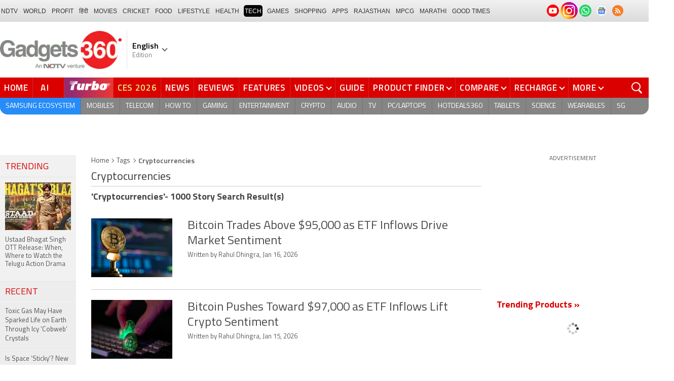

--- FILE ---
content_type: text/html; charset=UTF-8
request_url: https://www.gadgets360.com/tags/cryptocurrencies
body_size: 38287
content:
<!DOCTYPE html>
<html lang="en">
<head>
    <meta http-equiv="content-type" content="text/html; charset=UTF-8">
    <meta http-equiv="X-UA-Compatible" content="IE=edge">
    <meta http-equiv="content-language" content="en">
    <meta name="viewport" content="width=1280">
    <meta property="category" content="Gadgets">       
    <meta property="taboola-category" content="gadgets">
    <title>Cryptocurrencies: Cryptocurrencies Pictures, News Articles, Videos</title>
<meta name="description" content="Cryptocurrencies Latest News on Gadgets 360. Find Cryptocurrencies News Articles, Video Clips and Photos, Pictures on Cryptocurrencies and see more latest updates, news, information on Cryptocurrencies."/>
<meta name="keywords" content="cryptocurrencies news, cryptocurrencies news articles pictures videos cryptocurrencies articles video clips cryptocurrencies photos cryptocurrencies ndtvgadgets"/>
<meta name="robots" content="index, follow"/>
<link rel="canonical" href="https://www.gadgets360.com/tags/cryptocurrencies"/>
<meta name="twitter:app:name:iphone" content="Gadgets 360" />
<meta name="twitter:app:id:iphone" content="620437614" />
<meta name="twitter:app:name:ipad" content="Gadgets 360" />
<meta name="twitter:app:id:ipad" content="620437614" />
<meta property="og:title" content="Cryptocurrencies: Cryptocurrencies Pictures, News Articles, Videos" />
<meta property="og:description" content="Cryptocurrencies Latest News on Gadgets 360. Find Cryptocurrencies News Articles, Video Clips and Photos, Pictures on Cryptocurrencies and see more latest updates, news, information on Cryptocurrencies." />
<meta property="og:site_name" content="Gadgets 360" />
<meta property="og:url" content="https://www.gadgets360.com/tags/cryptocurrencies">
            <link rel="preload" as="font" href="https://www.gadgets360.com/static/desktop/fonts/titillium-regular.woff2" crossorigin>
    <link rel="preload" as="font" href="https://www.gadgets360.com/static/desktop/fonts/titillium-bold.woff2" crossorigin>
    <link rel="preload" as="font" href="https://www.gadgets360.com/static/desktop/fonts/titilliumweb-semibold.woff2" crossorigin>
    
        
    <link rel="preload" as="image" href="https://cdn.gadgets360.com/gadgets360_logo.png">
      
        <meta name="apple-itunes-app" content="app-id=620437614">
    <meta property="fb:pages" content="307224649334491">
        <meta http-equiv="X-DNS-Prefetch-Control" content="on">
<link rel="shortcut icon" href="https://www.gadgets360.com/favicon.ico">
<link rel="preconnect" crossorigin  href="https://www.google-analytics.com/">
<link rel="preconnect" crossorigin  href="https://www.googletagmanager.com/">
<link rel="dns-prefetch" href="https://sb.scorecardresearch.com/">
<link rel="dns-prefetch" href="https://cdn.taboola.com/">
<link rel="dns-prefetch" href="https://apis.kostprice.com/">
<link rel="dns-prefetch" href="https://cdn.gadgets360.com/">
<link rel="dns-prefetch" href="https://i.gadgets360cdn.com/">
<link rel="dns-prefetch" href="https://assets.gadgets360cdn.com/">        <link rel="apple-touch-icon" sizes="144x144" href="https://www.gadgets360.com/static/desktop/images/gadgets360_144x144.png">
    <link rel="apple-touch-icon" sizes="114x114" href="https://www.gadgets360.com/static/desktop/images/gadgets360_114x114.png">
    <link rel="apple-touch-icon" sizes="72x72" href="https://www.gadgets360.com/static/desktop/images/gadgets360_72x72.png">
    <link rel="apple-touch-icon" sizes="57x57" href="https://www.gadgets360.com/static/desktop/images/gadgets360_57x57.png">
    <link rel="apple-touch-icon-precomposed" href="https://www.gadgets360.com/static/desktop/images/gadgets360_57x57.png">
        
            <link rel="manifest" href="/manifest.json?ver=1.1">
            
    <style>._cminp:after,._pdcmnt li[class^="_rvl_"]:before,._sp,._sshropt .icn:before,.checkbox [type=checkbox]+label:after,.cmpr-chkbox-wrp .cmpr-chkbox input[type=checkbox]+label:after,.cmpt input[type=checkbox]+label:after,.radio [type=radio]+label:after{background-image:var(--sp);background-position:100% 100%;display:inline-block}.sprite_kp{background-image:url(/static/desktop/images/sprite_kp_wgt.png?version=03);background-size:400px auto;background-position:-100% -100%;display:inline-block}._cminp:after,._pdcmnt li[class^="_rvl_"]:before,._sp,._sshropt .icn:before,.checkbox [type=checkbox]+label:after,.cmpr-chkbox-wrp .cmpr-chkbox input[type=checkbox]+label:after,.cmpt input[type=checkbox]+label:after,.psprite,.radio [type=radio]+label:after,.sprite,.sprite_eng{background-image:url(/static/v1/images/sprite_20200121.svg);background-position:100% 100%;display:inline-block}._cmctg ._sp,._dlcw ._tmx>i,._hsrc ._hfcl,._hsrc ._hsicn,._lcpp ._sp,._ldw i,._msp,._pldp i,._pscl>a{background-image:url(/static/v1/images/sprite_20232607.svg)}:root{--color:#000;--color2:#595959;--rcolor:#da0000;--rlogo:#e93f33;--gcolor:#008900;--grybg:#f2f2f2;--grybg_2:#979797;--fshd:18px;--fs:16px;--fs_2:14px;--lh:24px;--lshd:0.2px;--br10:10px;--br20:20px;--bpd:15px;--btnbg:#da0000;--btnfs:14px;--btnfw:700;--btnbr:3px;--mbg:#fff;--hmbg:#717171;--inpbdr:#C3C3C3;--smclr:#3e4152;--smbrd:#eaeaec;--smovly:rgba(0,0,0,.7);--adtc:#545865;--cgry:#545454;--catxt:#ff2400;--cabg:rgba(0,0,0,0);--cab-rds:0;--cm-npt:#f5f5f5;--cm-fdr0:rgba(255,255,255,0);--cm-fdr1:rgba(255,255,255,0.5);--cm-fdr2:rgba(255,255,255,0.9);--cm-fdr3:rgba(255,255,255,1);--rmbtn:#fff;--rmbtnsh:rgba(0,0,0,.2);--gbg:#929292;--gbg2:#eae8e8;--grytxt:#444;--gtxt:#333;--gtxt2:#555;--gtxt3:#f0f0f0;--lnktxt:#141AAA;--wbstxt:#4a4a4a;--dot:#d8d8d8;--dtxt:#828282;--bdr:#e1e1e7;--bdr2:#ccc;--bdr3:#c1c1c1;--tblbdr:#e6e6e6;--pgb:#fafafa;--pdctbg:#f5f4eb;--rg1:rgba(0,0,0,.2);--crdbg1:#eeeeee;--mvnmbg:#3e4152;--mvwbg:#3e4152}@media (-webkit-device-pixel-ratio:1.5){*{zoom:.99}}.gnavigation_bg{overflow:hidden;height:43px;width:100%;background:#f2f1f2;background:-moz-linear-gradient(top,#f2f1f2 0,#dcdbdc 100%);background:-webkit-gradient(left top,left bottom,color-stop(0,#f2f1f2),color-stop(100%,#dcdbdc));background:-webkit-linear-gradient(top,#f2f1f2 0,#dcdbdc 100%);background:-o-linear-gradient(top,#f2f1f2 0,#dcdbdc 100%);background:-ms-linear-gradient(top,#f2f1f2 0,#dcdbdc 100%);background:linear-gradient(to bottom,#f2f1f2 0,#dcdbdc 100%);font-family:Arial}.gnavigation_wrap{height:100%;padding:0;display:flex;justify-content:space-between;align-items:center}.gnavigation ul{margin:0;padding:0;list-style:none;display:flex}.gnavigation ul li{font-size:13px;margin-right:7px}.gnavigation ul li:last-child{margin-right:0}.gnavigation ul li a,.gnavigation ul li a:hover,.gnavigation ul li span{font-size:12px;text-transform:uppercase;color:#333;padding:2px 2px 0;font-weight:400;text-decoration:none;display:block;height:23px;line-height:20px}.gnavigation ul li a.current,.gnavigation ul li a:hover,.gnavigation ul li span{background-color:#000;color:#fff!important;border-radius:5px}.gnavigation .gntamil a,.gnavigation .gntamil a:hover{font-size:14px;padding-top:1px}.gnavigation .gnbengali a,.gnavigation .gnbengali a:hover{font-size:14px}.gnavigation .new{position:relative;padding-right:20px}.gnavigation .new a:after{content:"NEW";position:absolute;top:-4px;right:5px;font-size:9px;font-weight:900;line-height:10px;color:#fff;background:#ff2e2e;border-radius:2px;padding:1px 2px 0}.gsocialbar{display:flex;justify-content:end;min-width:200px;flex:none;margin-top:-1px}.gsocialbar ._gcol{width:22px;height:22px;align-items:center;justify-content:center;margin-right:10px}.gsocialbar ._gcol:last-child{margin-right:0}.gsocialbar ._gcol>a{width:22px;height:22px;display:flex;align-items:center;justify-content:center;flex:none}.gsocialbar img{max-width:24px;max-height:24px;width:auto;height:auto;margin:0}.gsocialbar .ggnws a{background-color:#fbfbfb;border:1px solid var(--bdr);border-radius:50%;flex:none;position:relative}.gsocialbar .ggnws img{padding:4px}.gsocialbar .ginstaicn{background-color:transparent}.gsocialbar .ginstaicn img{max-width:34px;max-height:34px}.gsocialbar .gtwitter>a{background-color:#000;border-radius:50%}.gsocialbar .gtwitter img{width:12px;height:12px;filter:invert(1)}.gsocialbar .grss a>span{width:22px;height:22px;background-color:#f77d29;border-radius:50%;display:flex;align-items:center;justify-content:center}.gsocialbar .grss i{width:22px;height:22px;background-position:26.75% 52.5%;background-size:1120px}.header{display:block;padding-top:10px}.navbar_header{width:100%;height:90px;align-items:center;justify-content:flex-start}.logo_main{width:360px;flex:none;align-items:center}.logo_main>a{width:auto;display:inline-flex;border-right:1px solid var(--bdr);margin-right:10px;padding-right:10px}.logo_main img{width:240px;height:75px;display:block}.navbar_header ._adh{width:100%;float:none;display:flex;align-items:center;justify-content:flex-end}html[lang=de] .logo_main{width:382px}html[lang=de] .logo_main img{width:280px;height:52px}html[lang=fr] .logo_main{width:382px}html[lang=fr] .logo_main img{width:280px;height:52px}html[lang=ml] .logo_main{width:382px}html[lang=ml] .logo_main img{width:280px;height:52px}html[lang=gu] .logo_main{width:382px}html[lang=gu] .logo_main img{width:280px;height:64px}._g360langw{position:relative;cursor:pointer}._lngdr{width:80px;height:100%;flex-flow:column}._lnghd{width:100%;display:block;font-size:16px;color:#000;font-weight:600}._edtnx{width:100%;display:block;font-size:13px;color:#000;opacity:.5}._langdd{min-width:140px;width:-moz-max-content;width:max-content;height:0;overflow:hidden;opacity:0;position:absolute;left:0;top:40px;z-index:10000;background-color:#fff;padding:5px 0}._g360langw:hover ._langdd{height:auto;opacity:1;border-radius:5px;box-shadow:0 0 5px rgba(0,0,0,.6);-webkit-transition:.3s all ease;-moz-transition:.3s all ease;transition:.3s all ease}._langdd li{width:100%}._langdd li>a{width:100%;height:34px;padding:4px 10px;font-size:15px;line-height:2;color:#000;border-bottom:1px solid var(--bdr);display:block;cursor:pointer;transition:all .3s ease}._langdd li:last-child>a{border-bottom:none}._langdd li>a:hover{background-color:var(--grybg);transition:all .3s ease}._g360langw.arrow-r:after{transform:rotate(135deg)}.topnav{width:100%;margin-top:10px;height:40px;background-color:#da0000}.topnav>._cntnr{display:flex;align-items:center}.topnav ._mnnvw{display:flex;width:1280px;flex:none;overflow-x:clip;margin:0;list-style:none;flex:auto}.topnav ._mnnvw>li{margin:0;padding:0;white-space:nowrap;position:relative;text-transform:uppercase;cursor:pointer;transition:all .3s ease}.topnav ._mnnvw>li:last-child{margin:0}.topnav ._mnnvw>li:hover{background-color:rgba(70,14,71,.1)}.topnav ._mnnvw>li a,.topnav ._mnnvw>li span{height:100%;color:#fff;display:block;padding:7px 8px;font-size:17px;font-weight:600;line-height:26px;letter-spacing:.7px;border-right:1px solid #cc2f2c;position:relative;cursor:pointer;-webkit-transition:all .2s ease-in-out;-moz-transition:all .2s ease-in-out;transition:all .2s ease-in-out}.topnav ._mnnvw>li:last-child a,.topnav ._mnnvw>li:last-child span{border-right:none}.topnav ._mnnvw>li a.active,.topnav ._mnnvw>li span.active,.topnav ._mnnvw>li:hover>a,.topnav ._mnnvw>li:hover>span{color:#fff;background-color:rgba(70,14,71,.1)}.topnav ._mnnvw>li a.active:before,.topnav ._mnnvw>li span.active:before{width:0;height:0;content:'';border-left:6px solid transparent;border-right:6px solid transparent;border-top:7px solid #fff;position:absolute;left:0;right:0;top:0;margin:auto}.topnav ._mnnvw>li>ul,.topnav ._mnnvw>li>ul>li{background:#fff;padding:0;margin:0}.topnav ._mnnvw>li>ul{min-width:190px;width:-moz-max-content;width:max-content;height:0;overflow:hidden;opacity:0;position:absolute;left:0;top:40px;z-index:10000}.topnav ._mnnvw>li:hover>ul{height:auto;opacity:1;border-radius:5px;box-shadow:0 0 5px rgba(0,0,0,.6);-webkit-transition:.3s all ease;-moz-transition:.3s all ease;transition:.3s all ease}.topnav ._mnnvw>li>ul>li{float:none;width:100%;display:block;position:relative}.topnav ._mnnvw>li>ul>li a{font-size:16px;font-weight:500;white-space:nowrap;color:#666;letter-spacing:0;padding:10px 15px 5px 15px;border:none;-webkit-transition:all 0s ease-in-out;-moz-transition:all 0s ease-in-out;transition:all 0s ease-in-out}.topnav ._mnnvw>li.hubs>ul>li a{min-width:150px}.topnav ._mnnvw>li>ul>li a:hover{background:#f3f0ef;color:#e93f33}.topnav ._mnnvw>li.ces-tab a{color:#e2ef88}.topnav .arrow-r:after{border-color:#fff;display:inline-block;margin-left:5px;position:relative;top:-3px;left:0;transform:rotate(135deg)}.topnav ._mnnvw>li:hover .arrow-r:after{border-color:#fff}.topnav sup{position:relative;line-height:normal;font-size:12px;color:#fff;background:#da0000;padding:2px 2px 0;border-radius:2px;text-transform:capitalize;top:-2px;right:-1px}.topnav ._mnnvw>li>ul.col2{display:flex;flex-wrap:wrap;min-width:440px;width:auto}.topnav ._mnnvw>li>ul.col2>li{width:50%;border-bottom:1px solid #ececec}.topnav ._mnnvw>li>ul.col2>li:nth-child(2n){border-left:1px solid #ececec}.topnav ._mnnvw>li>ul.dwr{left:unset;right:0}.topnav ._mnnvw>li>ul.vdd{width:520px;left:-100px}.topnav ._mnnvw>li>ul.dwc{left:-80px}.topnav ._mnnvw>li._aitab>a{padding:7px 28px 7px 15px;letter-spacing:2px;position:relative}.topnav ._mnnvw>li._aitab>a sup{padding:1px 5px 2px;background-color:#ffed4f;border-radius:10px;position:absolute;right:-3px;top:0;font-size:13px;font-weight:600;color:#000;text-transform:uppercase;line-height:16px;letter-spacing:.5px;transform:scale(.75);-webkit-transform:scale(.75);animation:blinker 1s step-end infinite;-webkit-animation:blinker 1s step-end infinite}@keyframes blinker{50%{opacity:0}}@-webkit-keyframes blinker{50%{opacity:0}}._turbolnk{background:linear-gradient(to right,#942a70 14%,#ed3833 100%);background:-webkit-linear-gradient(to right,#942a70 14%,#ed3833 100%)}.topnav ._mnnvw>li._turbolnk a{padding:0 5px}.topnav ._mnnvw>li._turbolnk span{width:86px;height:40px;position:relative;overflow:hidden;padding:0;line-height:normal;border:none;background-image:url(/static/v1/images/turbo-d-nav.svg);background-size:86px;background-repeat:no-repeat;background-position:4px 6px}.topnav ._mnnvw>li._turbolnk>a sup{-webkit-animation:blinker .85s step-end infinite;animation:blinker .85s step-end infinite;background-color:transparent;position:absolute;top:23px;right:8px;letter-spacing:.25px;font-size:10px;color:#fff;font-weight:700;text-transform:uppercase}html[lang=hi] .topnav{height:44px}html[lang=hi] .topnav ._mnnvw>li{padding:0}html[lang=hi] .topnav ._mnnvw>li>a{padding:10px 18px 10px 18px}html[lang=hi] .topnav ._mnnvw>li._aitab>a{padding-right:34px}html[lang=hi] .topnav ._mnnvw>li._aitab>a sup{padding:3px 5px 2px}html[lang=hi] .topnav sup{padding:1px 6px 4px;line-height:10px;display:inline-block;top:-3px;right:-2px}body[data-tb-dashboard=gadgets-home] .header{margin:0;padding-bottom:0;background-color:#f7f7f7}.category_menu{height:33px}.category_menu>ul{list-style:none;display:flex;overflow:hidden;height:33px;background-color:#868586;border-radius:0 0 15px 15px;padding:0}.category_menu>ul>li{list-style:none;text-transform:uppercase;position:relative}.category_menu>ul>li span,.category_menu>ul>li>a{height:100%;white-space:nowrap;color:#fff;display:flex;align-items:center;justify-content:center;flex-flow:column;font-size:14px;line-height:20px;border-right:1px solid #757474;padding:0 11px;cursor:pointer;text-align:center;position:relative;transition:all .3s ease}.category_menu>ul>li>a.active,.category_menu>ul>li>a:hover{background-color:#757474;transition:all .3s ease}.category_menu>ul>li.ta>a{padding-top:7px}html[lang=hi] .category_menu ul li a{padding:0 20px}.category_menu>ul>li:last-child>a,.category_menu>ul>li:last-child>span{border-right:none}.category_menu>ul{height:33px}.category_menu>ul>li>a._prmdy,.category_menu>ul>li>span._prmdy{width:auto;height:auto;padding:4px 8px 4px 0;display:flex;align-items:center;justify-content:center;cursor:pointer}.category_menu>ul>li ._prmdy img{max-width:68px;max-height:25px;width:auto;height:auto;margin:0}.category_menu>ul>li._tricolor a._prmdy{background:linear-gradient(45deg,#ef6741 30%,#972651 100%);border:2px dotted #ffd77d;border-radius:0 0 0 15px;padding:5px 10px 4px 10px!important;color:#fff;text-shadow:1px 1px 2px rgba(0,0,0,.7)}._samsungecos{background:#278cf7}.category_menu>ul>li._samsungecos>a:hover{background:#1b81ec}.category_menu>ul>li._samsungecos>a>span{padding:0;border:none}._intelcore{background:linear-gradient(to right,#081650 0,#1a2fae 100%);transition:all .3s ease}.category_menu>ul>li._intelcore>a:hover{background:linear-gradient(to right,#1a2fae 0,#081650 100%);transition:all .3s ease}.category_menu>ul>li._intelcore>a>span{padding:0;border:none;display:block;line-height:23px}.category_menu>ul>li._intelcore>a>span sup{display:inline;position:relative;top:3px;left:-1px}html[lang=en] .ggbyads ._ggbyadsd{font-size:12px;line-height:12px;margin-top:-6px;letter-spacing:.5px;position:relative}html[lang=en] .crmbg a{background-image:linear-gradient(to left bottom,#188734,#fff,#d74a04);color:#000;font-weight:600;line-height:20px;border-radius:0 0 0 15px;text-shadow:0 1px 2px #fff}html[lang=en] .ggbyads ._ggbyadsd sup{line-height:normal;margin:0 -5px 0 0}html[lang=en] .ggbyads ._ggbyadsd>b{display:inline-block;font-weight:600;color:#fff;background:#000;border-radius:10px;padding:2px 10px;line-height:14px;transform:scale(.9);top:-1px;position:relative;text-shadow:none}html[lang=en] .ggbyads ._ggbyadsd>b:before{content:'';position:absolute;width:10px;height:3px;background:#65cb96;right:10px;top:1px}._awrdlnk a{background-image:linear-gradient(90deg,#f45488 10%,#ed90f6 50%,#e93831 90%);font-weight:600;line-height:20px;border-radius:0 0 0 15px;text-shadow:0 1px 2px #000;transition:all .3s ease}._awrdlnk:hover a{background-image:linear-gradient(90deg,#e93831 10%,#ed90f6 50%,#f45488 90%);transition:all .3s ease}html[lang=en] .ggbyhdfc ._change>sup{background:#ff0;color:#000;padding:0 4px 0;border-radius:5px;font-size:12px;text-transform:none;line-height:12px;position:relative;right:2px;top:1px}html[lang=en] ._nvanm ._change._scnd{font-size:13px;font-weight:700}html[lang=en] .ggbyhdfc ._change._scnd>sup{font-weight:700;position:static;background:0 0;color:inherit;line-height:normal;border-radius:0;padding:0;color:#fef851}.category_menu>ul>li._tricolor a{padding:5px 10px 8px 10px!important;text-shadow:1px 1px 2px rgba(255,255,255,.7);font-weight:600;letter-spacing:.5px;color:#000}.dlmenu li ul{min-width:190px;width:-moz-max-content;width:max-content;border:1px solid #d5d5d5;height:0;overflow:hidden;opacity:0;position:absolute;left:0;top:33px;z-index:10000}.dlmenu li:hover ul{height:auto;opacity:1;box-shadow:0 0 5px #eaeaea;transition:.3s all ease}.dlmenu ul li{width:100%;background:#fff;border-bottom:1px solid #d5d5d5;position:relative}.dlmenu ul li a{display:block;font-size:14px;line-height:24px;white-space:nowrap;color:#666;height:40px;padding:10px;text-align:left;transition:all 0s ease-in-out}.dlmenu ul li a:hover{background:#da0000;color:#fff}.dlmenu .arrow-r:after{border-color:#f1f1f1;display:inline-block;margin-left:5px;position:relative;top:-3px;left:0;transform:rotate(135deg)}._cls{width:28px;height:28px;position:absolute;z-index:1;display:none;vertical-align:middle;background-position:15.2% 25.1%;background-size:1280px;top:0;right:0;cursor:pointer}._srchldr{display:none}.search{position:relative}._gsrch ._srchicn{width:28px;height:28px;position:absolute;top:0;right:0;background-color:#ff2600;font-size:20px;color:#fff;text-align:center;border-radius:0 5px 5px 0}._gsrch ._srchicn:before{width:14px;height:14px;content:'';border:2px solid #fff;border-radius:50%;display:inline-block;position:absolute;top:5px;left:5px}._gsrch ._srchicn:after{width:7px;height:3px;content:'';border-radius:4px;background-color:#fff;display:inline-block;position:absolute;top:18px;left:15px;transform:rotate(48deg)}._gsrch label{display:block}._gsrch input[type=text]{width:100%;height:28px;margin:0;border:none;border-radius:5px;padding:6px 28px 6px 6px;color:#333;font-weight:400;font-size:14px;border:1px solid #c3c3c3;-webkit-appearance:none}._gsrch input[type=text]::-webkit-input-placeholder{color:#c3c3c3;font-weight:400}._gsrch input[type=text]::-moz-placeholder{color:#c3c3c3;font-weight:400}._adh{width:auto;height:90px;float:right;position:relative;z-index:9999}._ad728{width:100%;margin:0 auto;padding:10px 0;text-align:center}._ad728>span{font-size:12px;line-height:normal;display:block;text-align:center}._ad728>div{width:728px;height:90px;text-align:center;margin:0 auto}._adh1px{height:0;width:0}.subnav{box-sizing:border-box;margin:0 auto;padding-top:4px;width:1280px}.subnav a{color:#454545;display:inline-block;font-size:14px;font-weight:600;line-height:12px;margin:0;padding:5px;text-decoration:none;position:relative}.subnav a:last-child{border:none}.subnav a:hover{color:#da0000}.subnav a:after{content:'|';top:-1px;right:-5px;font-weight:400;position:relative}.subnav a:last-child:after{content:unset}.arrow-l,.arrow-r{position:relative}.arrow-l:after,.arrow-r:after{content:'';position:absolute;top:14px;right:12px;width:8px;height:8px;background:0 0;border-top:2px solid #666;border-right:2px solid #666;transform:rotate(45deg);-webkit-transition:all ease .2s;-moz-transition:all ease .2s;transition:all ease .2s}.arrow-l:after{transform:rotate(-135deg);-webkit-transition:all ease .2s;-moz-transition:all ease .2s;transition:all ease .2s}._sponsoredsrc #autocom-dflt ._sponsoredsrcli{background:#fffdeb;position:relative}@media all and (-ms-high-contrast:none),(-ms-high-contrast:active){a{color:#000}a:hover{color:#da0000}._btn{line-height:27px}.topnav>ul>li a,.topnav>ul>li span{font-size:14px;line-height:24px}.category_menu>ul>li span,.category_menu>ul>li>a{display:block}html[lang=en] .topnav{display:block;width:1280px}html[lang=en] .topnav>ul{width:1000px;flex:none;float:left}html[lang=en] .category_menu>ul>li>a{font-size:13px;padding:9px 8px 4px}html[lang=en] ._gsrch{float:right}}@supports (-ms-ime-align:auto){a{color:#000}a:hover{color:#da0000}._btn{line-height:27px}.topnav>ul>li a,.topnav>ul>li span{font-size:14px;line-height:24px}.category_menu>ul>li span,.category_menu>ul>li>a{display:block}html[lang=en] .topnav{display:block;width:1280px}html[lang=en] .topnav>ul{width:1000px;flex:none;float:left}html[lang=en] .category_menu>ul>li>a{font-size:13px;padding:9px 8px 4px}html[lang=en] ._gsrch{float:right}}.hrt{width:44px}._src{width:100%;height:100vh;background-color:var(--mbg);position:fixed;right:0;top:0;z-index:-1;overflow:hidden;transform:translateX(150%);-webkit-transform:translateX(150%);opacity:0;visibility:hidden;pointer-events:none;transition:transform .3s ease,opacity .3s ease;-webkit-transition:transform .3s ease,opacity .3s ease;will-change:transform,opacity}._nvsrc{width:44px;height:44px;padding:0;cursor:pointer;position:relative;flex:none}._sricn{width:34px;height:34px;position:absolute;top:3px;right:5px}._nvsrc ._sricn{top:8px;z-index:1}._sricn:before{content:'';width:18px;height:18px;background-color:transparent;border-radius:50%;border:2px solid var(--color);display:inline-block;position:absolute;left:4px;top:3px}._sricn:after{content:'';width:3px;height:8px;display:inline-block;background-color:var(--color);position:absolute;top:18px;left:20px;transform:rotate(-43deg)}._nvsrc:after{width:38px;height:38px;content:'';background-color:rgba(0,0,0,.2);border-radius:50%;position:absolute;top:4px;left:1px;z-index:0;transition:all .2s ease;transform:scale(0)}._nvsrc:hover:after{transform:scale(.85)}._nvsrc:hover ._sricn{transform:scale(.9)}._srcact ._ghdrUp ._ghdr{-webkit-transform:translateY(0);-moz-transform:translateY(0);transform:translateY(0);height:100vh!important}._srcact ._stkyb ._ghdr{opacity:1;visibility:visible;transform:none;-webkit-transform:none}@media screen and (min-width:1025px){._src{border-radius:0;right:0;display:none}._nvsrc{padding:15px 18px;height:40px}._nvsrc ._sricn{top:6px;left:6px}._sricn{width:30px;height:30px;right:0}._sricn:before{border:2px solid #fff}._sricn:after{background-color:#fff}._nvsrc:after{background-color:rgba(139,36,33,.6);top:1px;left:2px}@-webkit-keyframes scrotation{0%{-webkit-transform:perspective(1000px) rotateX(-90deg);-moz-transform:perspective(1000px) rotateX(-90deg);transform:perspective(1000px) rotateX(-90deg)}100%{-webkit-transform:perspective(1000px) translateY(0);-moz-transform:perspective(1000px) translateY(0);transform:perspective(1000px) translateY(0)}}@keyframes scrotation{0%{-webkit-transform:perspective(1000px) rotateX(-90deg);-moz-transform:perspective(1000px) rotateX(-90deg);transform:perspective(1000px) rotateX(-90deg)}100%{-webkit-transform:perspective(1000px) translateY(0);-moz-transform:perspective(1000px) translateY(0);transform:perspective(1000px) translateY(0)}}}._salecdw{width:auto;max-width:max-content;align-items:center;justify-content:center;background:var(--mbg2);padding:0 0 0 10px;margin:10px auto;position:relative}._salecdw #clockdiv{margin:0}._salecdw ._sltxt{align-items:flex-start;flex-flow:column;color:var(--color);font-size:12px;font-weight:700;text-align:left;line-height:1.1}._salecdw ._sltxt>span{font-size:10px;display:block;letter-spacing:.25px;line-height:.7;font-weight:700;color:var(--color2)}._salecdw ._sltxt>span._salelogo{text-align:left;margin-bottom:3px}#clockdiv{color:#fff;display:inline-block;text-align:center;font-size:18px;font-weight:700;transform:scale(.85)}#clockdiv>div{width:40px;padding:5px 4px;border-radius:6px;background:#687270;display:inline-block;transform:scale(.8);-webkit-transform:scale(.8);margin-right:0}#clockdiv>div:last-child{margin-right:0}#clockdiv div>span{width:100%;padding:2px;border-radius:4px;background:#282a2a;display:inline-block}.smalltext{margin-bottom:2px;font-size:12px;font-weight:700;text-transform:uppercase;display:block}._salelogo{width:100%;align-items:center;justify-content:flex-end;margin:0}._salelogo img{max-width:80px;width:auto;height:auto;margin:0;filter:var(--filter)}@media screen and (min-width:1025px){._salecdw{width:280px;margin:0;background:#000;padding:0 10px 0 10px}._salecdw ._sltxt{font-size:12px;line-height:.9;color:#fff;font-weight:400}._salecdw ._sltxt>span{font-size:10px;line-height:.6;letter-spacing:0}._salecdw ._sltxt>span._salelogo{margin-right:25px}._salelogo{margin:0}._salelogo img{max-width:90px;filter:invert(1)}#clockdiv{transform:scale(1)}#clockdiv>div{width:30px}.smalltext{font-size:8px;font-weight:700}#clockdiv div>span{width:100%;font-size:16px}}._wwrap{word-wrap:break-word}.ellipsis{display:block;white-space:nowrap;overflow:hidden;text-overflow:ellipsis}.lclamp{word-break:break-word;display:-webkit-box!important;-webkit-box-orient:vertical;overflow:hidden;-webkit-line-clamp:3;max-height:60px}.bcwrp{margin:10px 0}.bcwrp .bc{margin:0}.bc{font-size:13px;line-height:16px;list-style:none;margin:10px 0;padding:0 0 2px;flex-wrap:wrap}.bc li{color:var(--cgry);position:relative;list-style:none}.bc li+li{padding:0 2px 0 12px}.bc li+li:before{width:6px;height:6px;content:'';position:absolute;top:7px;left:0;border-top:1px solid var(--cgry);border-right:1px solid var(--cgry);transform:rotate(45deg)}.bc li a{color:var(--cgry);padding:2px 2px 2px 0;display:block}.bc li.active{font-weight:600;padding:2px 2px 2px 12px}@media (min-width:1025px){html:not(.winapp) .bcwrp{margin:0 0 5px}html:not(.winapp) .bcwrp .bc{margin:0}html:not(.winapp) .bc{font-size:14px;line-height:20px;padding-top:15px;margin:0 0 5px}html:not(.winapp) .bc li+li:before{top:8px}html:not(.winapp) .bc li a:hover{color:var(--rcolor)}html:not(.winapp) .bc li.active{font-weight:600;padding:1px 2px 2px 12px}}.lhs_gray_section{width:150px;padding:0;float:left}.lhs_top_banner{margin-bottom:10px;min-height:234px}.recent_news_widget{width:100%;background-color:#ededed;margin:0;padding:0}.recent_news_widget ul{margin:0;padding:0}.recent_news_widget ul li{width:100%;margin:0;padding:0;float:none;clear:both;list-style-type:none;border-top:1px solid #f5f5f5;border-bottom:1px solid #e5e5e5}.recent_news_widget ul li:first-child{border-top:0}.recent_news_widget ul li .lhsHeadings{width:100%;margin:0;padding:12px 10px 8px;font-size:18px;color:#da0000;font-style:normal;font-weight:400;text-transform:uppercase;line-height:20px}.recent_news_widget ul li a{width:100%;display:block;margin:0;padding:10px;color:#4f4f4f;font-size:13px;line-height:18px;word-wrap:break-word}.recent_news_widget ul li a:hover{color:#da0000}.recent_news_widget ul li .more-link{height:auto;margin:0;padding:0}.recent_news_widget ul li .more-link a{margin:0;padding:9px 15px;font-size:14px;color:#da0000;text-transform:uppercase}.recent_news_widget ul li .more-link i.arrow-right{width:12px;height:12px;background-position:49.7% 37.9%;background-size:1230px}.lhs_gray_section .trending_widget{width:100%;background:#f1f1f1;margin:0;padding:0}.lhs_gray_section .trending_widget .h3{width:auto;margin:0;padding:12px 10px 8px;margin-bottom:10px;font-size:18px;color:#da0000;font-style:normal;font-weight:400;text-transform:uppercase;border-bottom:1px solid #e5e5e5}.lhs_gray_section .trending_widget .h3 a{color:#da0000}.lhs_gray_section .trending_widget ol{margin:0;padding:0;counter-reset:item}.lhs_gray_section .trending_widget ol li{width:100%;margin:0;padding:0;list-style-type:none;border-top:1px solid #f1f1f1;border-bottom:1px solid #e5e5e5}.lhs_gray_section .trending_widget ol li:first-child{border-top:0}.lhs_gray_section .trending_widget ol li:last-child{border:none;padding-bottom:15px}.lhs_gray_section .trending_widget ol li a{width:100%;margin:0;padding:10px;color:#535353;font-size:13px;flex-flow:column}.lhs_gray_section .trending_widget ol li a:hover{color:#da0000}.lhs_gray_section .trending_widget ol li:first-child a{padding-top:0}.lhs_gray_section .trending_widget .thumb{width:100%;height:98px;margin-bottom:8px;text-align:center}.lhs_gray_section .trending_widget .thumb img{width:100%;height:auto;margin:0 auto}.lhs_gray_section .trending_wrapper{width:100%;padding:0}.lhs_gray_section .trending_wrapper .number{width:35px;height:35px;padding:8px 0 0 0;display:inline-block;background:#f5f5f5;color:#da0000;-moz-border-radius:5px;-webkit-border-radius:5px;border-radius:50%;border:1px solid #da0000;text-align:center}.recent-news-wid{background:#ededed;width:150px;margin:0;padding:0}.recent-news-wid ul{margin:0;padding:0}.recent-news-wid ul li{list-style:none;border-top:1px solid #f5f5f5;border-bottom:1px solid #e5e5e5;width:100%}.recent-news-wid ul li .lhsHeadings{float:none}.recent-news-wid ul li a{width:110px;padding:15px 15px 15px 20px;color:#595959}.brandpricelist .lhsHeadings{float:none;padding:15px 5px 7px 5px}.brandpricelist ul li a{padding:5px;font-size:12px;width:auto;display:block}.brandpricelist ul li a:hover{color:#da0000}.lhsHeadings{color:#da0000;float:left;font-size:18px;font-style:normal;font-weight:400;line-height:20px;margin:0;padding:10px 15px;text-transform:uppercase;width:auto}._lhs-ad{margin:30px 0 20px 0;text-align:center}._lhs-ad>span{width:100%;display:block}._lhs-ad ._lhsadslt{position:relative;width:160px;height:600px;margin:0 auto 0 -5px}@font-face{font-family:Titillium;font-weight:300;font-display:swap;src:url(/static/desktop/fonts/titillium-light.woff2) format('woff2')}@font-face{font-family:Titillium;font-weight:400;font-display:swap;src:url(/static/desktop/fonts/titillium-regular.woff2) format('woff2')}@font-face{font-family:Titillium;font-weight:600;font-display:swap;src:url(/static/desktop/fonts/titilliumweb-semibold.woff2) format('woff2')}@font-face{font-family:Titillium;font-weight:700;font-display:swap;src:url(/static/desktop/fonts/titillium-bold.woff2) format('woff2')}*,:after,:before{-webkit-box-sizing:border-box;-moz-box-sizing:border-box;box-sizing:border-box}html{text-rendering:optimizeSpeed;touch-action:manipulation;-moz-osx-font-smoothing:grayscale;-webkit-text-size-adjust:none;-webkit-overflow-scrolling:touch}body,html{font-family:Titillium,sans-serif;font-size:13px;margin:0;padding:0;color:#454545;background:#fff}a{color:#595959;cursor:pointer;text-decoration:none}a:hover{color:#da0000}a:focus,button:focus,input:focus,select:focus,textarea:focus{outline:0}a.link:hover{color:#da0000}img{border:none;display:block;color:transparent}.img_responsive{width:100%}._ovfhide{overflow:hidden}.fl{float:left}.fr{float:right}.clearfix:after,.clearfix:before{display:table;content:" "}.clear,.clearfix:after{clear:both}.left{text-align:left}.center{text-align:center}.right{text-align:right}.block{display:block}.inline{display:inline}.inline_block{display:inline-block}.hide{display:none!important}.cap_text{text-transform:uppercase!important}.bold_txt{font-weight:700}.red_text{color:#da0000}.white_bg{background-color:#fff}.gray_bg{background-color:#f7f7f7}.green_bg{background-color:#5fad0c}.blue_bg{background-color:#176cbc}.yellow_bg{background-color:#fff100}.cursor,[data-href-url]{cursor:pointer}.no_border{border:none!important}.no_border_t{border-top:none!important}.no_border_r{border-right:none!important}.no_border_b{border-bottom:none!important}.no_border_l{border-left:none!important}.margin_b5{margin-bottom:5px!important}.margin_l5{margin-left:5px!important}.margin_t10{margin-top:10px!important}.margin_b10{margin-bottom:10px!important}.margin_t15{margin-top:15px!important}.margin_r15{margin-right:15px!important}.margin_b15{margin-bottom:15px!important}.margin_l15{margin-left:15px!important}.margin_t20{margin-top:20px!important}.margin_r20{margin-right:20px!important}.margin_b20{margin-bottom:20px!important}.margin_t30{margin-top:30px!important}.margin_r30{margin-right:30px!important}.margin_b30{margin-bottom:30px!important}.margin_b40{margin-bottom:40px!important}.padding_t10{padding-top:10px!important}.padding_b10{padding-bottom:10px!important}.padding_b15{padding-bottom:15px!important}.padding_t20{padding-top:20px!important}.padding_b20{padding-bottom:20px!important}.padding_t25{padding-top:25px!important}.padding_t30{padding-top:30px!important}h1,h2,h3,h4,h5,h6,p{margin:10px 0}h1{font-size:34px}h2{font-size:18px}h3{font-size:18px}h4{font-size:16px}p{font-size:14px;margin:0}li,ol,ul{margin:0;padding:0;list-style:none}.content_block .hd,.content_block h1{font-size:22px;font-weight:400;line-height:30px;text-transform:none;color:#373737;margin:0;padding:0 0 2px;text-align:left;border-bottom:1px solid #ccc9cd}.content_block h1 span{color:#da0000}._instc.content_block h1{border:none;font-size:24px;font-weight:600;margin:0 0 5px 0}._instc p{font-size:16px;line-height:1.4;margin:0 0 20px}._instc .story_list ul li:first-child{border-top:1px solid #ccc9cd}.ellipsed{text-overflow:ellipsis;-o-text-overflow:ellipsis;overflow:hidden;white-space:nowrap}.lclamp{word-break:break-word;display:-webkit-box!important;-webkit-box-orient:vertical;overflow:hidden;-webkit-line-clamp:3;max-height:60px}.btn{background-color:#da0000;border:none;border-radius:2px;color:#fff;cursor:pointer;font-size:14px;height:40px;line-height:24px;outline:0;padding:0 30px;position:relative;text-align:center;font-weight:400;display:inline-flex;display:-webkit-inline-flex;-webkit-align-items:center;align-items:center;-webkit-justify-content:center;justify-content:center;-webkit-transition:all .2s ease-in-out;-moz-transition:all .2s ease-in-out;transition:all .2s ease-in-out}.btn:hover{color:#fff;background-color:#ed1f1f;box-shadow:0 1px 10px 0 rgba(0,0,0,.12),0 1px 10px 0 rgba(0,0,0,.12)}.btn:focus{border:1px dotted #fff;outline:1px solid #da0000}.btn.gray_btn{background-color:#4e4e4e}.btn.gray_btn:hover{background-color:#656565;box-shadow:0 1px 5px #b2b2b2}.wrapper{width:100%;display:block;margin:0 auto;position:relative}@media screen and (max-width:1280px){.wrapper{width:1280px;display:block;margin:0 auto}}._cntnr,.container{width:1280px;margin:0 auto;position:relative}.header_wrap,.row{width:100%}._flx{display:flex}html:not(.winapp) .bc{padding:0}.bc._cmpdetail{width:1100px}.lhs{width:950px}.rhs{width:1100px;float:right;display:flex;justify-content:normal}.rhs_section{width:300px;margin-left:30px;padding:0;position:relative;float:right;flex:none}.stories_lhs+.rhs_section{padding-top:21px}.content_section{width:770px;position:relative;float:left}.rhs_section .header_wrap_widget h2{font-size:14px;font-weight:600;padding:0;margin:0}.header_wrap_widget .heading,.header_wrap_widget .heading a{background-color:#da0000;font-size:14px;line-height:20px;text-transform:uppercase;padding:5px 10px;margin:0;color:#fff;font-weight:600}.header_wrap_widget h2.heading{padding:5px 10px}.header_wrap_widget .heading a{padding:0;display:inline-block}.header_wrap_widget .heading a>i{width:15px;height:15px;margin-left:2px;position:relative;top:2px;background-position:47.3% 52.5%;background-size:800px}.header_wrap_widget .heading a.fr{font-size:13px;font-weight:400;padding-top:3px}.adhead{font-size:12px;color:#595959;text-align:center}.ad_lhs a,.ad_lhs a img{display:block}.txtlist{margin:0;padding:0;list-style:none}.txtlist li a{color:#595959;padding:5px;display:block;font-size:14px;line-height:20px;border-bottom:1px solid #f2f2f2}.txtlist li a:hover{color:#da0000}.input_text,.input_textarea{background-color:#fff;border:1px solid #d2d0d0;border-radius:2px;color:#454545;font-size:13px;padding:10px 5px}.input_text:focus,.input_textarea:focus{box-shadow:0 1px 1px rgba(0,0,0,.075) inset,0 0 8px rgba(102,175,233,.6);border-color:#66afe9}.dateline{color:#595959;display:block;font-size:13px;margin:5px 0}.n-pd-dlt .dateline{margin:5px 0}._sbcrbmsg{display:block;padding:0 5px;color:#da0000;font-size:13px;margin-top:5px}#newsletter_popup.popup_content{width:380px;padding:20px 10px;font-size:14px}#newsletter_subscribed{text-align:center;padding:20px 0;padding:17px 0 0 0;display:block;text-align:center;font-weight:700;font-size:16px}.newsletter_popup_close{width:25px;height:25px;position:absolute;right:2px;top:2px;background-position:12% 25.4%;background-size:1310px;cursor:pointer}.subscribe{width:100%;margin:30px 0;position:relative;padding:3px 0 0 0}.subscribe .cell{display:flex;width:100%;align-items:center;justify-content:center}.subscribe .btn_wrp{width:85px;padding-left:5px}.subscribe label{width:0;height:0;overflow:hidden;color:transparent;position:absolute}.subscribe input[type=text]{width:70%;display:table-cell;border-radius:.2em}.subscribe input.btn[type=submit]{width:27%;height:36px;display:table-cell;padding:0 10px;margin:0 0 0 5px}._nvshrw{width:100%;background-color:#fff;border:1px solid #e1e1e7;border-radius:4px;padding:15px;margin:0 0 30px 0;align-items:center;justify-content:center;flex-flow:column;position:relative}._nvshrw ._shttl{font-size:18px;font-weight:700;letter-spacing:.5px;color:#454545}._nvshrw:after{width:100%;height:1px;content:'';background-color:var(--bdr);position:absolute;left:0;top:65px}._nvshrw ul{padding:0;margin:10px 0 0 0;list-style:none;align-items:center;justify-content:space-between;position:relative;z-index:9}._nvshrw li{width:34px;height:34px;margin:0 15px 0 0}._nvshrw li:last-child{margin:0}._nvshrw li>a{width:34px;height:34px;color:transparent;overflow:hidden;display:flex;align-items:center;justify-content:center;padding:0;border:none}._nvshrw li img{max-width:34px;max-height:34px;width:auto;height:auto;margin:0}._nvshrw li._gnws a{background-color:#fbfbfb;border:1px solid var(--bdr);border-radius:50%;flex:none;position:relative}._nvshrw li._gnws img{padding:4px}._nvshrw li._rssicn{background-color:#e17842;border-radius:50%}._nvshrw li._rssicn img{max-width:30px;max-height:30px}._nvshrw li._instaicn{background-color:transparent}._nvshrw li._instaicn img{max-width:34px;max-height:34px}._nvshrw li._twicn>a{width:34px;height:34px;background-color:#000;border-radius:50%}._nvshrw li._twicn img{width:20px;height:20px;filter:invert(1)}.caption_tag,.guide_tag,.sponsored_tag{padding:2px 5px 1px;font-size:14px;line-height:18px;color:#fff;font-weight:700;margin-bottom:3px;display:inline-block;text-transform:uppercase}.caption_tag strong,.guide_tag strong,.sponsored_tag strong{font-weight:600}.sponsored_tag{color:#000}.taboola-content{margin:30px auto!important}.trc_rbox .trc_rbox_outer{margin-left:0!important}.trc-content-sponsored{padding:0;border:none}.trc-content-sponsored .trc_rbox_div .syndicatedItem .video-uploader{background:#fff100;color:#000;font-size:14px;font-weight:600;line-height:18px;margin-bottom:3px;padding:2px 5px 1px;text-transform:uppercase}.trc-content-sponsored .videoCube .video-label-box .video-title:hover,.trc-content-sponsored .videoCube:hover .video-label-box .video-title{color:#da0000;text-decoration:none}.trc-content-sponsored .syndicatedItem .branding{padding:0;line-height:normal}.spdtbwgt .thumbnails-e .trc_rbox_outer .trc_rbox_div .videoCube_1_child{width:63%;padding:0}.spdtbwgt .thumbnails-e .trc_rbox_outer .trc_rbox_div .videoCube_2_child,.spdtbwgt .thumbnails-e .trc_rbox_outer .trc_rbox_div .videoCube_3_child{margin:0 0 30px 30px;width:33%;padding:0}.spdtbwgt .thumbnails-e .trc_rbox_outer .trc_rbox_div .videoCube_2_child .thumbBlock_holder,.spdtbwgt .thumbnails-e .trc_rbox_outer .trc_rbox_div .videoCube_3_child .thumbBlock_holder{width:100%}.rating1{background-position:.9% 4.5%}.rating2{background-position:6.7% 4.5%}.rating3{background-position:12.5% 4.5%}.rating4{background-position:18.1% 4.5%}.rating5{background-position:23.7% 4.5%}.rating6{background-position:29.6% 4.5%}.rating7{background-position:35.3% 4.5%}.rating8{background-position:41.1% 4.5%}.rating9{background-position:46.8% 4.5%}.rating10{background-position:52.3% 4.5%}.er_404,.home_btn{text-align:center}.prime .heading{font-size:20px;font-weight:700;line-height:26px;height:53px}.prime .byline{font-size:12px;margin:5px 0}.prime ul li .thumb{min-height:unset;height:142px}.primebanner{min-height:100px;margin-bottom:20px}.primeslider .swiper-button-next,.primeslider .swiper-button-prev{background:0 0}.er_404{width:100%}.er_404_img{margin:0 auto 30px;width:455px}.er_404_img>img{margin:auto}.home_btn{display:block;height:auto;margin:45px auto 0;position:relative}.home_btn a{display:inline-block;background:#3779cf;color:#fff;font-family:Karla,sans-serif;font-size:14px;font-weight:700;padding:10px 30px;text-decoration:none}.noresult{display:block;height:auto;margin:0 auto}.noresult a{display:inline-block;background:#3779cf;color:#fff;font-family:Karla,sans-serif;font-size:14px;font-weight:700;padding:10px 30px;text-decoration:none}.noresult>form{position:relative;margin:15px auto 0;width:400px}.noresult .btn_search{border-radius:0 5px 5px 0;width:40px;height:39px;border:none;background:0 0;cursor:pointer;right:5px}.noresult .btn_search:before{width:20px;height:20px;top:6px;left:8px;border-color:#666}.noresult .btn_search:after{width:10px;height:3px;top:25px;left:22px;background:#666}.noresult input{width:100%;height:auto;border:none;color:#595959;font-size:14px;border:1px solid #ddd;border-radius:20px;padding:10px 36px 10px 10px;vertical-align:top;box-shadow:0 0 5px #ccc}.nort{font-size:26px;color:#454545;margin:0 auto}.nort_msg{font-size:16px;color:#454545;margin:10px auto 0}.topnav>ul>li.ces-tab a{color:#2e7bbd;font-weight:700}.smimglist.hindiwidget ul li{padding:4px}.smimglist.hindiwidget ul li a{display:block}.smimglist.hindiwidget ul li a .thumb img{max-width:120px}.brands_new_theme .rhs{width:100%;float:none;display:flex;justify-content:normal}.brands_new_theme .content_section{width:950px;flex:none}.brands_new_theme ._kpw_wrap_mid{max-width:950px;margin:0}.brands_new_theme ._kpw_wrap_mid ._kpw_plist{border-top:1px solid #e9e9e9}.brands_new_theme .rhs_section{width:300px;margin-left:30px;float:none;flex:none}._eplnkw ._hdw{font-size:20px;margin:0 0 10px;text-transform:uppercase;font-weight:600}._eplnkw ._hdw>a{color:#454545}._eplnkw ._mvrtg{background-color:#dba53b;border-radius:4px;padding:0 4px 0 0;overflow:hidden;position:absolute;left:5px;top:5px;z-index:1;box-shadow:0 0 4px 1px var(--smovly)}._eplnkw ._mvrtg>img{max-width:25px;max-height:25px}._eplnkw ._mvrtg ._csrt{font-size:12px;color:#000;padding-top:3px}._eplnkw ._hdw .arrow-right{width:20px;height:20px;background-position:47.8% 37.7%;background-size:1780px;position:relative;top:2px}.__wdgt_rhs_kpc{min-height:565px}.rhs .photo_list_widget .photo_list_wrp{padding:5px}.rhs .photo_list_widget .thumb{width:120px;max-height:94px}.rhs .photo_list_widget .thumb img{width:120px;height:92px}.photo_list_widget .hindiwidget .thumb{width:120px}.photo_list_widget{width:100%;margin-bottom:30px}.photo_list_widget .photo_list_wrp{width:100%;padding:10px}.photo_list_widget ul li{margin-bottom:8px;display:block}.photo_list_widget ul li a{display:flex}.photo_list_widget ul li a .caption{width:100%;font-size:16px;line-height:normal;padding-left:15px;text-shadow:none;vertical-align:middle}.photo_list_widget .thumb{width:150px;max-height:106px;flex:none;position:relative}.photo_list_widget .thumb img{width:140px;height:105px;padding:4px}.photo_list_widget .thumb .photo_blkstrip{width:94.5%}.photo_list_widget .listing_linktext{padding:0}.photo_list_widget .listing_linktext ul li{margin-bottom:0;padding:0 10px;border-bottom:1px solid #ddd}.photo_list_widget .listing_linktext ul li a{display:block;padding:8px 0}.photo_list_widget .listing_linktext ul li a .caption{padding-left:0}.hindiwidget .thumb img{height:auto}._phwgt li a .lclamp{line-height:24px;max-height:72px}.rhs .photo_list_widget._ltstwbstw .thumb img{object-fit:cover}html[lang=bn] ._phwgt .photo_blkstrip .imagecount,html[lang=hi] ._phwgt .photo_blkstrip .imagecount{font-size:12px}html[lang=bn] ._phwgt li a .lclamp,html[lang=hi] ._phwgt li a .lclamp{max-height:66px;line-height:22px}html[lang=ta] ._phwgt .photo_blkstrip .imagecount{font-size:10px}html[lang=ta] ._phwgt li a .lclamp{max-height:58px}._trstcnt{width:100%;height:54px;background-color:#f2f2f2;padding:5px 10px;align-items:center;justify-content:center;margin-bottom:20px;gap:80px;color:#000}._trstcnt ._trsttxt{display:block;font-size:18px;font-weight:700;line-height:20px;letter-spacing:.5px;color:#000;position:relative;top:3px}._trstcnt img{max-width:140px;max-height:44px;width:auto;height:auto;margin:0!important;border-radius:4px}.search_heading{color:#454545;font-size:24px;font-weight:lighter;margin:0;line-height:30px;padding:0 0 5px}.search_heading,.search_headwrp h1{font-size:24px;font-weight:lighter;color:#454545;margin:0text-transform:uppercase}.search_headwrp .head_more{color:#595959;float:right;font-size:12px;font-weight:400;letter-spacing:1px;margin:0;padding:0}.bsdesc{color:#3e433e;font-size:16px;font-weight:400;line-height:20px;margin:4px 0 10px 0}.filter_tag{border-bottom:1px solid #f0f0f0;padding-bottom:10px}.filter_tag h2{margin-bottom:10px}.filter_tag>strong{margin-right:10px}.brand_list .filter_tag ul li strong,.filter_tag ul{display:inline}.filter_tag ul li{padding:0;margin:0 0 3px 0;display:inline-block}.filter_tag ul li a{background-color:#eee;color:#595959;line-height:22px;font-weight:lighter;margin:0 5px 0 0;padding:2px 5px 0;border-right:1px solid #b2afa1;border-radius:5px;display:block}.filter_tag ul li.active a{background-color:#da0000;color:#fff;border-right:transparent}.brand_list .brand{padding:0}.brand_list .brand ul{display:flex;flex-wrap:wrap;margin:0 -11px;border-bottom:1px solid #f0f0f0}.brand_list .brand ul li{width:22.2%;margin:0 11px 20px;padding:0;position:relative;vertical-align:top;text-align:center}.brand_list .brand ul li .rvw-imgbox{border:1px solid #ccc;margin:auto;width:100%;position:relative;height:100px;display:flex}.brand_list .brand ul li a{font-size:14px;display:flex;margin:auto;text-align:center;width:100%;height:90px;align-items:center;justify-content:center}.brand_list .brand ul li a.rvw-title{padding-top:10px;-webkit-line-clamp:2;height:45px;word-break:break-word;display:-webkit-box;-webkit-box-orient:vertical;overflow:hidden}.brand_list .brand ul li a .rvwttl-txt{font-size:14px;font-weight:400;line-height:12px;margin:0}.brand_list .brand ul li a strong{font-weight:400}.brand_list .brand ul li img{max-width:170px;max-height:90px;width:auto;height:auto;margin:auto;display:block}.brand_list .brand ul li.midad{width:100%;text-align:center}.brand_heading .hd,.brand_heading h1{font-size:20px;text-transform:uppercase}.brand_heading h1{margin-bottom:20px}.brand_list .brand .shd-txt{font-size:20px;font-weight:400;line-height:30px;color:#373737}.brand_list .brand ul li a.rvw-title h3{font-size:13px;color:#595959;font-weight:400;line-height:normal;display:inline}.brand_list ._bwrp{margin-top:5px;flex-flow:column;height:42px;align-items:center}.brand_list ._bwrp .btn{font-size:13px;color:#fff;padding:3px 10px;letter-spacing:.5px;margin:2px 0 0 6px;width:auto;height:24px;line-height:20px;font-weight:700;border-radius:4px}.search_listing{padding:10px 0 0}.search_listing ul li{padding:10px 0}.search_listing ul li .thumb{width:140px}.search_listing ul li h2{font-size:20px;font-weight:400}.search_listing ul li .caption_box .dateline{color:#595959;padding-top:10px}.load_more{padding:10px 0;position:relative;margin:20px 0 35px}.load_more .border{border-bottom:1px solid #999}.load_more .load_btn{background-color:#fafafa;border:1px solid #999;cursor:pointer;left:39%;padding:4px 12px;position:absolute;top:-7px;width:150px;line-height:25px}.load_more .load_btn img{display:inline-block;vertical-align:middle;margin-left:10px}#productSearch+.searchloadmore{margin-top:-11px}#articleSearch+.searchloadmore,#tag-news+.load_more{margin-top:-31px}.tagslist{padding:0;margin:0 -5px;list-style:none;display:flex;flex-wrap:wrap;justify-content:normal}.tagslist li{width:32%;padding:8px 15px;margin:5px;font-size:16px;background:#f7f7f7;border-radius:20px}.sitemap{margin-bottom:20px}.sitemap ._hd{font-size:18px;font-weight:600;margin:0 0 5px}html:not(.winapp) ._mvli{margin:0 0 15px 18px!important}.story_list ul li{width:100%;padding:20px 0;display:table;border-bottom:1px solid #ccc9cd;position:relative;vertical-align:middle}.story_list ul li .news_listing{color:#4a4a4a;font-size:24px;font-weight:400;line-height:30px;padding:0;margin:0;display:block}.story_list ul li .news_listing:hover{color:#da0000}.story_list ul li .thumb{width:190px;height:120px;padding:0 30px 0 0;display:table-cell;position:relative}.story_list ul li .thumb img{margin-bottom:0;width:100%;height:auto;display:block}.story_list ul li .caption_box{display:table-cell;margin-bottom:0;vertical-align:top}.story_list ul li .h2{color:#4a4a4a;font-size:22px;font-weight:400;line-height:26px;margin:0}.story_list ul li .h2:hover{color:#da0000}.story_list ul li a.catname{color:#da0000;font-size:16px;text-transform:uppercase;margin-top:5px;display:block}.story_list ul li .thumb i{font-size:0;color:transparent;width:40px;height:40px;background-size:800px;background-color:#fff;bottom:-6px;left:-6px;position:absolute;border-radius:50%;z-index:9}._livebx{justify-content:flex-start;align-items:center;gap:8px;margin-bottom:5px}._livebx ._lvtxt{font-size:13px;font-weight:600;color:var(--color);text-transform:uppercase;letter-spacing:.25px}._livebx ._crpls{width:8px;height:8px;position:static;background:var(--rlogo);border-radius:50%;box-shadow:0 0 0 0 #de5448;transform:scale(1);-webkit-transform:scale(1);animation:livepulse 2s infinite;-webkit-animation:livepulse 2s infinite}@keyframes livepulse{0%{transform:scale(.95);box-shadow:0 0 0 0 rgba(222,84,72,.7)}70%{transform:scale(1);box-shadow:0 0 0 10px rgba(222,84,72,0)}100%{transform:scale(.95);box-shadow:0 0 0 0 rgba(222,84,72,0)}}._ldmrnws{width:100%;align-items:center;justify-content:center;margin:0 0 40px 0}._ldmrnws .btn{height:44px;display:inline-block;font-size:22px;font-weight:600;line-height:44px;border-radius:40px;padding:0 40px;margin:0 auto;position:relative;box-shadow:0 0 10px rgba(0,0,0,.2);flex-direction:column;cursor:pointer}.story_list .taboola_article{padding:0;margin-top:-1px}.story_list .taboola_article .trc_rbox{padding:20px 0}.story_list .taboola_article .trc-content-sponsored .videoCube{margin:0}.story_list .taboola_article .trc-content-sponsored .thumbBlock_holder{max-width:160px;margin-right:30px}.story_list .taboola_article .trc-content-sponsored .trc-main-label:before{font-size:13px;line-height:16px;padding-bottom:0;color:#af7745}.story_list .taboola_article .trc-content-sponsored .video-title{color:#4a4a4a;font-size:24px;line-height:30px}.story_list .taboola_article .trc-content-sponsored .branding{color:#98af45;font-size:16px;text-transform:uppercase;margin-top:5px}.story_list .taboola_article .trc-content-sponsored .videoCube:hover .video-title{color:#4a4a4a}.story_list .taboola_article .trc-content-sponsored .videoCube .video-title:hover{color:#da0000}.nlist ul{padding:0;margin:0;list-style:none}.nlist ul li a .thumb{border:1px solid #eee;position:relative}.nlist ul li a .thumb img{width:100%;height:auto;padding:4px}._pvdlw{width:100%;margin-bottom:30px}._pvdhd{position:relative;margin-bottom:10px;align-items:center;justify-content:space-between}._pvdhd ._hd{display:inline;font-size:18px;line-height:1.4;padding:0;margin:0;color:var(--color);font-weight:700}._pvdhd ._hd>a{color:var(--color);text-decoration:none}._pvdhd ._mrlnk{position:relative;color:var(--rlogo);font-weight:400;font-size:16px;width:70px;margin-left:5px;flex:none;text-align:right;padding-right:3px}._pvdhd ._mrlnk:after{content:'';position:relative;width:0;height:0;top:2px;right:-4px;display:inline-block;border:6px solid transparent;border-left-color:var(--rlogo);transform:rotate(0)}._pvdlw ul{padding:0 15px;flex-wrap:wrap;justify-content:space-between;align-items:normal}._pvdlw li{width:48%;overflow:hidden;position:relative;background-color:var(--grybg);border-radius:10px;white-space:normal;margin-bottom:15px}._pvdlw ._slideX li{margin-bottom:0}._pvdlw ._thmb{width:100%;height:115px;align-items:center;justify-content:center;position:relative;overflow:hidden}._pvdlw ._thmb img{width:100%;min-height:115px;height:auto;margin:0}._pvdlw ._plytime{position:absolute;left:6px;bottom:3px;padding:5px 10px 4px 15px;background-color:var(--mbg);border-radius:var(--br20);font-size:12px;font-weight:700;color:var(--rlogo)}._pvdlw ._plytime:before{width:0;height:0;content:'';position:relative;top:1px;right:6px;display:inline-block;border-top:5px solid transparent;border-bottom:5px solid transparent;border-left:9px solid var(--rlogo)}._pvdlw .photo_blkstrip{position:absolute;left:6px;bottom:3px;margin:0;padding:3px 10px;background-color:var(--mbg);border-radius:var(--br20);font-size:12px;font-weight:700;color:var(--rlogo);display:flex;align-items:center;justify-content:center}._pvdlw .photo_blkstrip .iconphoto{width:18px;height:14px;background-position:7.4% 9.8%;background-size:590px;margin-right:4px}._pvdlw ._pvdtx{width:100%;height:67px;padding:0 10px;margin:10px 0;font-size:16px;color:var(--color);line-height:1.4}._pvdlw ._pvdtx.lclamp{max-height:66px}@media screen and (min-width:1025px){html:not(.winapp) ._pvdhd ._hd{font-size:20px;font-weight:400;color:#333;margin:0}html:not(.winapp) ._pvdhd ._hd .arrow-right{width:20px;height:20px;background-position:47.8% 37.7%;background-size:1780px;position:relative;top:2px}html:not(.winapp) ._pvdhd ._mrlnk{width:100px;font-size:18px}html:not(.winapp) ._pvdhd ._mrlnk:hover{text-decoration:underline}html:not(.winapp) ._pvdhd ._mrlnk:after{right:-7px;top:1px}html:not(.winapp) ._pvdlw ul{padding:0;margin:0;justify-content:normal}html:not(.winapp) .tech_news_widget._pvdlw ul{flex-wrap:nowrap}html:not(.winapp) ._pvdlw li,html:not(.winapp) ._pvdlw li:last-child{width:180px;margin-right:16px;margin-bottom:16px}html:not(.winapp) ._pvdlw li:nth-child(4n){margin-right:0}html:not(.winapp) ._pvdlw ._thmb{width:100%;height:135px}html:not(.winapp) ._pvdlw._swpr li:nth-child(4n){margin-right:16px}html:not(.winapp) ._pvdlw ._pvdtx:hover{color:var(--rcolor)}html:not(.winapp) ._pvdlw ._plytime{height:24px;font-size:14px;font-weight:400;color:#fff;border-radius:5px;background-color:rgba(0,0,0,.65);padding:4px 10px 4px 15px;left:2px;bottom:2px}html:not(.winapp) ._pvdlw ._plytime:before{border-left-color:#fff}html:not(.winapp) ._pvdlw .photo_blkstrip{width:auto;max-width:max-content;height:25px;font-size:14px;font-weight:400;color:#fff;border-radius:6px;background-color:rgba(0,0,0,.65);padding:3px 15px;left:10px;bottom:-2px}html:not(.winapp) ._pvdlw .photo_blkstrip .iconphoto{background-position:2% 52.916%;background-size:930px}html:not(.winapp) .photo_blkstrip .imagecount{font-weight:400}html:not(.winapp) .vlist ._pvdlw{margin-top:15px}html:not(.winapp) .guidewgthome._brndstrw{padding-bottom:10px}html:not(.winapp) ._pvdlw._brndstrw ._pvdhd{margin:0}html:not(.winapp) ._pvdlw._brndstrw ._pvdhd a{color:#fff}html:not(.winapp) ._pvdlw._brndstrw li{margin-bottom:0}html[lang=hi] ._pvdlw._brndstrw ._pvdhd h2{font-size:18px}html[lang=hi] ._pvdlw._brndstrw ._pvdtx{font-size:15px}}</style>        
        <script type="application/ld+json">{"@context" : "https://schema.org", "@type": "WebSite","url": "https://www.gadgets360.com/", "inLanguage": "en", "potentialAction": {"@type": "SearchAction","target": "https://www.gadgets360.com/search?searchtext={search_term}", "query-input": "required name=search_term" }}</script>
    <script type="application/ld+json">{"@context" : "https://schema.org", "@type" : "Organization", "name" : "Gadgets 360", "url" : "https://www.gadgets360.com/", "logo": "https://cdn.gadgets360.com/gadgets360_logo.png","sameAs" : [ "https://www.facebook.com/Gadgets360", "https://twitter.com/Gadgets360", "https://www.youtube.com/channel/UCx5e1u7BX0aKwEj3sdYXdXg?sub_confirmation=1"]}</script>
        <script type="application/ld+json">{"@context" : "https://schema.org", "@type": "WebPage","description": "Cryptocurrencies Latest News on Gadgets 360. Find Cryptocurrencies News Articles, Video Clips and Photos, Pictures on Cryptocurrencies and see more latest updates, news, information on Cryptocurrencies." ,"url": "https://www.gadgets360.com/tags/cryptocurrencies","publisher": {"@type": "Organization", "name": "Gadgets 360", "url": "https://www.gadgets360.com", "logo": "https://cdn.gadgets360.com/gadgets360_logo.png" } ,"name": "Cryptocurrencies: Cryptocurrencies Pictures, News Articles, Videos" } </script>
    <script>
        var _sf_startpt = (new Date()).getTime();var dimensionValue = "";var multibrand = "";var interstitialpopup = 0;var kpc_item_category = ""; var kostPriceAPIforSearch = '';var StoryAuthorName = '';
        var BASE_URL = 'https://www.gadgets360.com/';var CDN_URL = 'https://www.gadgets360.com/static/';var TRC_MANUAL_UPDATE = "";var GLOBAL_NAV_PARAM = ''; var HIDE_ADS = ''; var search_banner = '{"title1":"Phone Finder","banner1":"https:\/\/cdn.gadgets360.com\/content\/assets\/product-finder.jpg","link1":"https:\/\/www.gadgets360.com\/mobiles\/phone-finder","title2":"Compare Best Phones","banner2":"https:\/\/cdn.gadgets360.com\/content\/assets\/compare-mobile.jpg","link2":"https:\/\/www.gadgets360.com\/mobiles\/compare-best-phones"}'; var restricted_story_flag = ''; var PARA_COUNT = ''
        var globalNav = [{"title":"NDTV","link":"https:\/\/www.ndtv.com\/"},{"title":"World","link":"https:\/\/www.ndtv.com\/world\/"},{"title":"Profit","link":"https:\/\/www.ndtvprofit.com\/"},{"title":"\u0939\u093f\u0902\u0926\u0940","link":"https:\/\/ndtv.in\/"},{"title":"MOVIES","link":"https:\/\/www.ndtv.com\/entertainment"},{"title":"Cricket","link":"https:\/\/sports.ndtv.com\/cricket"},{"title":"FOOD","link":"https:\/\/food.ndtv.com\/"},{"title":"LIFESTYLE","link":"https:\/\/www.ndtv.com\/lifestyle"},{"title":"HEALTH","link":"https:\/\/doctor.ndtv.com\/"},{"title":"TECH","link":"https:\/\/www.gadgets360.com\/"},{"title":"Games","link":"https:\/\/www.ndtvgames.com\/"},{"title":"SHOPPING","link":"https:\/\/www.ndtvshopping.com\/"},{"title":"APPS","link":"https:\/\/www.ndtv.com\/apps"},{"title":"Rajasthan","link":"https:\/\/rajasthan.ndtv.in\/"},{"title":"MPCG","link":"https:\/\/mpcg.ndtv.in\/"},{"title":"Marathi","link":"https:\/\/marathi.ndtv.com\/"},{"title":"Good Times","link":"https:\/\/www.ndtvgoodtimes.com\/"}];
            </script>
    <script>
    window.dataLayer = window.dataLayer || [];dataLayer.push({"SiteName":"www.gadgets360.com","Platform":"desktop","language":"english","PageType":"listing-story"});
    (function(w,d,s,l,i){w[l]=w[l]||[];w[l].push({'gtm.start':new Date().getTime(),event:'gtm.js'});var f=d.getElementsByTagName(s)[0],j=d.createElement(s),dl=l!='dataLayer'?'&l='+l:'';j.async=true;j.src='https://www.googletagmanager.com/gtm.js?id='+i+dl;f.parentNode.insertBefore(j,f);})(window,document,'script','dataLayer','GTM-N2R2KQQ');
    function __getCtryTb(){var e,g="";return!0===__glChkLSTb()&&(res_gl=JSON.parse(localStorage.getItem("gl_data")),void 0!==typeof res_gl&&null!==res_gl&&void 0!==res_gl.pw_gl_ads&&void 0!==res_gl.pw_gl_ads.gl_code&&(e=g=res_gl.pw_gl_ads.gl_code)),""===g&&""!==(g=__getCokieTb("pw_gl_ads"))&&void 0!==(g=JSON.parse(g)).gl_code&&""!==g.gl_code&&(e=g.gl_code),e}function __glChkLSTb(){try{return localStorage.setItem("gadgets360","gadgets360"),localStorage.removeItem("gadgets360"),!0}catch(e){return!1}}function __getCokieTb(e){for(var g=e+"=",t=decodeURIComponent(document.cookie).split(";"),r=0;r<t.length;r++){for(var l=t[r];" "==l.charAt(0);)l=l.substring(1);if(0==l.indexOf(g))return l.substring(g.length,l.length)}return""}
</script>
<script>var _comscore = _comscore || [];_comscore.push({c1: '2', c2: '9548033', options: {enableFirstPartyCookie: true}});(function() {var s = document.createElement('script'), el = document.getElementsByTagName('script')[0]; s.async = true; s.src = 'https://sb.scorecardresearch.com/cs/9548033/beacon.js'; el.parentNode.insertBefore(s, el);})();</script>
<!--<script data-cfasync="false">(function(w, d) { var s = d.createElement('script'); s.src = '//delivery.adrecover.com/43355/adRecover.js'; s.async = true; (d.getElementsByTagName('head')[0] || d.getElementsByTagName('body')[0]).appendChild(s); })(window, document);</script>-->
<script>
        (function() {
    /** CONFIGURATION START **/
    var _sf_async_config = window._sf_async_config = (window._sf_async_config || {});
    _sf_async_config.uid = 34512;
    _sf_async_config.domain = 'gadgets360.com';
    _sf_async_config.flickerControl = false;
    _sf_async_config.useCanonical = true;
    _sf_async_config.useCanonicalDomain = true;
    _sf_async_config.sections = '';
    _sf_async_config.authors = '';
    _sf_async_config.title = '';
    _sf_async_config.type = 'listing-story';
    /** CONFIGURATION END **/

    function loadChartbeat() {
        var e = document.createElement('script');
        var n = document.getElementsByTagName('script')[0];
        e.async = true;
        e.src = '//static.chartbeat.com/js/chartbeat.js';
        n.parentNode.insertBefore(e, n);
    }
    loadChartbeat();
  })();
</script>
<script async src="//static.chartbeat.com/js/chartbeat_mab.js"></script>    <script>
        function setCookie(cname, cvalue, exdays, domain) {var d = new Date();d.setTime(d.getTime() + (exdays * 24 * 60 * 60 * 1000));var domain = "domain=" + domain + ";"; if(domain == '') {domain = '';} var expires = "expires=" + d.toUTCString()+ ";"; if(exdays == '0') {expires = '';}document.cookie = cname + "=" + cvalue + "; " + expires + domain +" path=/; Secure;";}
        function getCookie(cname) {var name = cname + "=";var ca = document.cookie.split(';');for (var i = 0; i < ca.length; i++) {var c = ca[i];while (c.charAt(0) == ' ')c = c.substring(1);if (c.indexOf(name) == 0)return c.substring(name.length, c.length);}return "";}     
        if(!getCookie('__g360vsr')) {setCookie('__g360vsr', (Math.floor(Math.random() * 10000)+""+Date.now()), '7', 'www.gadgets360.com')};
        function generateString(length) { return 'publisherprovidedids' + Math.floor(Math.pow(10, length - 1) + Math.random() * 9 * Math.pow(10, length - 1)) + 'gadgetsids'; }
    </script>
    <script>var g_targeting_camp = '';</script>
<script>
    var PWT = {};
    var googletag = googletag || {};
    googletag.cmd = googletag.cmd || [];
    var gptRan = false;
    PWT.jsLoaded = function () {
        loadGpt();
    };
    var loadGpt = function () {
        if (!gptRan) {
            gptRan = true;
            var gads = document.createElement('script');
            var useSSL = 'https:' == document.location.protocol;
            gads.src = (useSSL ? 'https:' : 'http:') + '//securepubads.g.doubleclick.net/tag/js/gpt.js';
            var node = document.getElementsByTagName('script')[0];
            node.parentNode.insertBefore(gads, node);
        }
    }
    setTimeout(loadGpt, 500);
</script>
<script>
    function initAdserver(forced) {
        if ((forced === true && window.initAdserverFlag !== true) || (PWT.a9_BidsReceived && PWT.ow_BidsReceived)) {
            window.initAdserverFlag = true;
            PWT.a9_BidsReceived = PWT.ow_BidsReceived = false;
            googletag.pubads().refresh();
        }
    }  
    !function (a9, a, p, s, t, A, g) { if (a[a9]) return; function q(c, r) { a[a9]._Q.push([c, r]) } a[a9] = { init: function () { q("i", arguments) }, fetchBids: function () { q("f", arguments) }, setDisplayBids: function () { }, targetingKeys: function () { return [] }, _Q: [] }; A = p.createElement(s); A.async = !0; A.src = t; g = p.getElementsByTagName(s)[0]; g.parentNode.insertBefore(A, g) }("apstag", window, document, "script", "//c.amazon-adsystem.com/aax2/apstag.js");
    apstag.init({
        pubID: '5d5467fe-bc8c-4335-993a-e0314547592e',
        adServer: 'googletag',
        videoAdServer: 'DFP',
    });
    var REFRESH_KEY = 'refresh';
    var REFRESH_VALUE = 'true';
</script>
        <script>
	googletag.cmd.push(function () {
            window.ga_ads1 = googletag.defineSlot('/1068322/gadgets_eng/desktop/listing/tags/Top_728x90', [[970, 90], [728, 90]], 'adslot728x90ATF').setTargeting('context','cryptocurrencies news, cryptocurrencies news articles pictures videos cryptocurrencies articles video clips cryptocurrencies photos cryptocurrencies ndtvgadgets').addService(googletag.pubads()); window.ga_ads2 = googletag.defineSlot('/1068322/gadgets_eng/desktop/listing/tags/Top_300x250', [[300, 250]], 'adslot300x250ATF').setTargeting('context','cryptocurrencies news, cryptocurrencies news articles pictures videos cryptocurrencies articles video clips cryptocurrencies photos cryptocurrencies ndtvgadgets').addService(googletag.pubads()); window.ga_ads3 = googletag.defineSlot('/1068322/gadgets_eng/desktop/listing/tags/Top_1260x60', [[1, 1], [1260, 60], 'fluid'], 'adslot1x1ATF').setTargeting('context','cryptocurrencies news, cryptocurrencies news articles pictures videos cryptocurrencies articles video clips cryptocurrencies photos cryptocurrencies ndtvgadgets').addService(googletag.pubads()); window.ga_ads4 = googletag.defineSlot('/1068322/gadgets_eng/desktop/listing/tags/Bottom_300x250', [300, 250], 'adslot300x250BTF').addService(googletag.pubads()); window.ga_ads17 = googletag.defineSlot('/1068322/gadgets_eng/desktop/listing/tags/LHS_160x600', [160, 600], 'adslot160x600').setTargeting('context','cryptocurrencies news, cryptocurrencies news articles pictures videos cryptocurrencies articles video clips cryptocurrencies photos cryptocurrencies ndtvgadgets').addService(googletag.pubads()); window.ga_ads18 = googletag.defineSlot('/1068322/NDTV_Gadgets_Desktop_ROS_Interstitial_1x1', [[1, 1]], 'adslot1x1tagTest').setTargeting('context','cryptocurrencies news, cryptocurrencies news articles pictures videos cryptocurrencies articles video clips cryptocurrencies photos cryptocurrencies ndtvgadgets').addService(googletag.pubads());  
            googletag.pubads().setTargeting('Site_AUD', 'gadgets');googletag.pubads().setTargeting('Gadget_AUD', 'tags');googletag.pubads().setTargeting('Gadgets_AUD_SUB', 'cryptocurrencies');var trTagVal = getCookie('__ngutmtags'); if(g_targeting_camp != '') {googletag.pubads().setTargeting('UTM', [g_targeting_camp]);} else if(trTagVal != '') {googletag.pubads().setTargeting('UTM', [trTagVal]);} var __gdpr = getCookie('__usrloc'); if(__gdpr == 'EU'){googletag.pubads().setRequestNonPersonalizedAds(1);}
            if (getCookie('PublisherProvidedIdsNew') === null || getCookie('PublisherProvidedIdsNew') === "") {
                setCookie('PublisherProvidedIdsNew', generateString(9), "180", ".gadgets360.com");
            }
            googletag.pubads().setPublisherProvidedId(getCookie('PublisherProvidedIdsNew'));     
    // Number of seconds to wait after the slot becomes viewable.
    var SECONDS_TO_WAIT_AFTER_VIEWABILITY = 30;

    googletag.pubads().addEventListener('impressionViewable', function(event) {
      var slot = event.slot;

      if (slot.getTargeting(REFRESH_KEY).indexOf(REFRESH_VALUE) > -1) {
        setTimeout(function() {
          googletag.pubads().setTargeting('Auto_Refresh', '1');
          googletag.pubads().refresh([ga_ads8]);
        }, SECONDS_TO_WAIT_AFTER_VIEWABILITY * 1000);
      }
    });
    googletag.pubads().enableLazyLoad({
            fetchMarginPercent: 200,
            renderMarginPercent: 100,
            mobileScaling: 0
        });
        googletag.enableServices();
        googletag.pubads().enableSingleRequest();  
        googletag.pubads().disableInitialLoad();
        if (typeof PWT.requestBids === 'function') {
            PWT.requestBids(
                PWT.generateConfForGPT(googletag.pubads().getSlots()),
                function (adUnitsArray) {
                    //console.log("AdUnitsArray", adUnitsArray);
                    if (adUnitsArray[0].bidData.kvp.pwtplt == "video") {
                        var videoUrl = window.PWT.generateDFPURL(adUnitsArray[0], {
                            section: 'blog',
                            anotherKey: 'anotherValue'
                        });
                        invokeVideoPlayer(videoUrl);

                    } else {
                        PWT.addKeyValuePairsToGPTSlots(adUnitsArray);
                        PWT.ow_BidsReceived = true;
                        initAdserver(false);
                    }
                });
        }
        var FAILSAFE_TIMEOUT = 1000;
        setTimeout(function () {
            initAdserver(true);
        }, FAILSAFE_TIMEOUT);
     });
</script>    
    <script type="text/javascript">
  window._taboola = window._taboola || [];
  _taboola.push({category:'auto'});
      !function (e, f, u, i) {
      if (!document.getElementById(i)){
        e.async = 1;
        e.src = u;
        e.id = i;
        f.parentNode.insertBefore(e, f);
      }
    }(document.createElement('script'),
    document.getElementsByTagName('script')[0],
    '//cdn.taboola.com/libtrc/ndtv-gadgets360/loader.js',
    'tb_loader_script');
    if(window.performance && typeof window.performance.mark == 'function')
      {window.performance.mark('tbl_ic');}
  </script>
    
    <script>var __kp_country = "";function kp_geo_targeting(kpcountry) {if (typeof kpcountry != 'undefined' && kpcountry !== '') {__kp_country = kpcountry;}}</script>
                
      
    
                
    <script type="text/javascript">
        (function(c,l,a,r,i,t,y){
            c[a]=c[a]||function(){(c[a].q=c[a].q||[]).push(arguments)};
            t=l.createElement(r);t.async=1;t.src="https://www.clarity.ms/tag/"+i;
            y=l.getElementsByTagName(r)[0];y.parentNode.insertBefore(t,y);
        })(window, document, "clarity", "script", "pwty8dqo1y");
    </script>    
</head>
<body>
    <noscript><img src='https://sb.scorecardresearch.com/p?c1=2&c2=9548033&cv=4.0.0&cj=1'></noscript>
    <noscript><iframe src="https://www.googletagmanager.com/ns.html?id=GTM-N2R2KQQ" height="0" width="0" style="display:none;visibility:hidden"></iframe></noscript>
        <div class="wrapper">
            <div id='adslot1x1tagTest'>
        <script>googletag.cmd.push(function() { googletag.display('adslot1x1tagTest'); });</script>
    </div>         
<div id="gnavtabs" class="gnavigation_bg"></div>
<div class="header">
    <div class="_cntnr">
        <div class="navbar_header _flx clearfix">
            <div class="logo_main _flx">
                                <a href="https://www.gadgets360.com/">
                    <img src="https://cdn.gadgets360.com/gadgets360_logo.png" alt="Technology News" title="Gadgets 360" width="240" height="75">
                </a>
                                <div class="_g360langw arrow-r">
                    <span class="_lngdr _flx">
                        <span class="_lnghd">English</span>
                        <span class="_edtnx">Edition</span>
                    </span>
                    <ul class="_langdd">
                                                <li ><a  href="https://hindi.gadgets360.com/">हिंदी</a></li>
                                                <li ><a  href="https://bengali.gadgets360.com/">বাংলা</a></li>
                                                <li ><a  href="https://tamil.gadgets360.com/">தமிழ்</a></li>
                                                <li ><a  href="https://telugu.gadgets360.com/">తెలుగు</a></li>
                                                <li ><a  href="https://malayalam.gadgets360.com/">മലയാളം</a></li>
                                                <li ><a  href="https://gujarati.gadgets360.com/">ગુજરાતી</a></li>
                                                <li ><a  href="https://marathi.gadgets360.com/">मराठी</a></li>
                                                <li ><a  href="https://www.gadgets360.de/">Deutsch</a></li>
                                                <li ><a  href="https://www.gadgets360.fr/">Française</a></li>
                     
                    </ul>
                </div>
                            </div>
                                                <div class="_adh" id='adslot728x90ATF'><script>googletag.cmd.push(function () { googletag.display('adslot728x90ATF'); });</script></div>
                                    </div>
    </div>
    <div class="topnav clearfix">
        <div class="_cntnr">
            
<ul class="_mnnvw">
    <li><a  href="https://www.gadgets360.com/">Home</a></li>

     
    <li class="_aitab"><a  href="https://www.gadgets360.com/artificial-intelligence">AI<sup class="blink">NEW</sup></a></li>
            <li class="_turbolnk">
        <a target="_blank" href="https://turbo.gadgets360.com/"><span area-label="Turbo"></span><sup class="blink">Quick Read</sup></a>
    </li>
          
    <li class="ces-tab"><a  href="https://www.gadgets360.com/ces">CES 2026</a></li>
                        
    <li><a  href="https://www.gadgets360.com/news">News</a></li>
    <li><a  href="https://www.gadgets360.com/reviews">Reviews</a></li>
    <li><a  href="https://www.gadgets360.com/features">Features</a></li>
                    
    <li class="nohover">
        <a class="arrow-r" href="https://www.gadgets360.com/videos">Videos</a>
        <ul class="col2 vdd">
                            <li><a href="https://www.gadgets360.com/videos/latest">Latest</a></li>
                                <li><a href="https://www.gadgets360.com/videos/reviews-and-first-looks">Reviews and First Looks</a></li>
                                <li><a href="https://www.gadgets360.com/videos/buying-guides">Buying Guides</a></li>
                                <li><a href="https://hindi.gadgets360.com/videos">Hindi</a></li>
                                <li><a href="https://www.gadgets360.com/videos/cryptocurrency">Cryptocurrency</a></li>
                                <li><a href="https://www.gadgets360.com/videos/entertainment">Entertainment</a></li>
                                <li><a href="https://www.gadgets360.com/videos/events">Events</a></li>
                                <li><a href="https://www.gadgets360.com/videos/features">Features</a></li>
                                <li><a href="https://www.gadgets360.com/videos/how-tos">How Tos</a></li>
                                <li><a href="https://www.gadgets360.com/videos/shorts">Shorts</a></li>
                                <li><a href="https://www.gadgets360.com/videos/sponsored">Sponsored</a></li>
                                <li><a href="https://www.gadgets360.com/videos/tv-shows">TV Shows</a></li>
                                            
        </ul>
    </li>
    
    <li><a href="https://www.gadgets360.com/guide">Guide</a></li>

            <li class="nohover">
            <a href="https://www.gadgets360.com/mobiles/phone-finder" class="arrow-r">Product Finder</a>
            <ul class="col2">
                                    <li><a href="https://www.gadgets360.com/mobiles/phone-finder">Mobiles</a></li>
                                    <li><a href="https://www.gadgets360.com/laptops/laptop-finder">Laptops</a></li>
                                    <li><a href="https://www.gadgets360.com/tv/tv-finder">TV</a></li>
                                    <li><a href="https://www.gadgets360.com/tablets/tablet-finder">Tablets</a></li>
                                    <li><a href="https://www.gadgets360.com/wearables/smartwatch-finder">Smart Watches</a></li>
                                    <li><a href="https://www.gadgets360.com/audio/headphones-headset-finder">Headphones</a></li>
                                    <li><a href="https://www.gadgets360.com/cameras/camera-finder">Cameras</a></li>
                                    <li><a href="https://www.gadgets360.com/games/gaming-console-finder">Gaming Consoles</a></li>
                                    <li><a href="https://www.gadgets360.com/wearables/smart-band-finder">Smart Bands</a></li>
                                    <li><a href="https://www.gadgets360.com/audio/speaker-finder">Speakers</a></li>
                                    <li><a href="https://www.gadgets360.com/smart-home/smart-speakers-price-list">Smart Speakers</a></li>
                                    <li><a href="https://www.gadgets360.com/home-appliances/air-conditioners-price-list">AC</a></li>
                                    <li><a href="https://www.gadgets360.com/games/game-finder">Games</a></li>
                                    <li><a href="https://www.gadgets360.com/home-appliances/refrigerators-price-list">Refrigerator</a></li>
                                    <li><a href="https://www.gadgets360.com/home-appliances/air-coolers-price-list">Air Cooler</a></li>
                                    <li><a href="https://www.gadgets360.com/home-appliances/air-purifiers-price-list">Air Purifier</a></li>
                                    <li><a href="https://www.gadgets360.com/home-appliances/washing-machine-price-list">Washing Machine</a></li>
                                    <li><a href="https://www.gadgets360.com/home-appliances/inverters-price-list">Inverter</a></li>
                                    <li><a href="https://www.gadgets360.com/printers/printer-finder">Printer</a></li>
                                    <li><a href="https://www.gadgets360.com/wearables/smart-ring-finder">Smart Rings</a></li>
                            </ul>
        </li>
      
            <li class="nohover">
            <a href="https://www.gadgets360.com/mobiles/compare-best-phones" class="arrow-r">Compare</a>
            <ul class="col2 dwc">
                                    <li><a href="https://www.gadgets360.com/mobiles/compare-best-phones">Mobiles</a></li>
                                    <li><a href="https://www.gadgets360.com/laptops/compare-best-laptops">Laptops</a></li>
                                    <li><a href="https://www.gadgets360.com/tv/compare-best-tv">TV</a></li>
                                    <li><a href="https://www.gadgets360.com/tablets/compare-best-tablets">Tablets</a></li>
                                    <li><a href="https://www.gadgets360.com/wearables/compare-best-smart-watches">Smart Watches</a></li>
                                    <li><a href="https://www.gadgets360.com/audio/compare-best-headphones-headset">Headphones</a></li>
                                    <li><a href="https://www.gadgets360.com/cameras/compare-best-cameras">Cameras</a></li>
                                    <li><a href="https://www.gadgets360.com/games/compare-best-gaming-consoles">Gaming Consoles</a></li>
                                    <li><a href="https://www.gadgets360.com/wearables/compare-best-smart-bands">Smart Bands</a></li>
                                    <li><a href="https://www.gadgets360.com/audio/compare-best-speakers">Speakers</a></li>
                                    <li><a href="https://www.gadgets360.com/smart-home/compare-best-smart-speakers">Smart Speakers</a></li>
                                    <li><a href="https://www.gadgets360.com/home-appliances/compare-best-air-conditioners">AC</a></li>
                                    <li><a href="https://www.gadgets360.com/games/compare-best-games">Games</a></li>
                                    <li><a href="https://www.gadgets360.com/home-appliances/compare-best-refrigerators">Refrigerator</a></li>
                                    <li><a href="https://www.gadgets360.com/home-appliances/compare-best-air-coolers">Air Cooler</a></li>
                                    <li><a href="https://www.gadgets360.com/home-appliances/compare-best-air-purifiers">Air Purifier</a></li>
                                    <li><a href="https://www.gadgets360.com/home-appliances/compare-best-washing-machine">Washing Machine</a></li>
                                    <li><a href="https://www.gadgets360.com/home-appliances/compare-best-inverters">Inverter</a></li>
                                    <li><a href="https://www.gadgets360.com/printers/compare-best-printers">Printer</a></li>
                                    <li><a href="https://www.gadgets360.com/wearables/compare-best-smart-rings">Smart Rings</a></li>
                            </ul>
        </li>
                
        <li class="nohover">
            <a href="https://www.gadgets360.com/mobile-recharge-plans" class="arrow-r">Recharge</a>
            <ul class="dwr">
                                    <li><a href="https://www.gadgets360.com/broadband-plans">Broadband Plans</a></li>
                                    <li><a href="https://www.gadgets360.com/dth-recharge-plans">DTH Recharge</a></li>
                                    <li><a href="https://www.gadgets360.com/mobile-recharge-plans">Mobile Recharge</a></li>
                            </ul>
        </li>
        <li class="nohover">
        <span class="arrow-r">More</span>
        <ul class="col2 more dwr">
            <li><a href="https://www.gadgets360.com/finance/crypto-currency-price-in-india-inr-compare-bitcoin-ether-dogecoin-ripple-litecoin">Cryptocurrency Prices</a></li>
            <li><a href="https://www.gadgets360.com/finance/digital-gold-price-in-india">Digital Gold</a></li>
            <li><a href="https://www.gadgets360.com/finance/gold-rate-in-india">Gold Rate</a></li>
            <li><a href="https://www.gadgets360.com/deals">DEALS</a></li>
            <li><a href="https://www.gadgets360.com/deals/amazon-sale">Amazon Sale</a></li>
            <li><a href="https://www.gadgets360.com/deals/flipkart-sale">Flipkart Sale</a></li>
            <li><a href="https://www.gadgets360.com/entertainment/new-hindi-movies">Movies</a></li>
            <li><a href="https://www.gadgets360.com/entertainment/new-web-series">Web Series</a></li>
            <li><a href="https://www.gadgets360.com/service-centers">Service Centers</a></li>
            <li><a href="https://www.gadgets360.com/smart-home">Smart Home</a></li>
                            <li><a href="https://www.gadgets360.com/forum">Forum</a></li> 
                         <li><a href="https://www.gadgets360.com/finance">Finance</a></li>
             <li><a href="https://www.gadgets360.com/club360">Club360</a></li>
                        <li><a href="https://www.gadgets360.com/finance/silver-rate-in-india">Silver Rate</a></li>
            <li><a href="https://www.gadgets360.com/gaurav-chaudhary" >Gadgets 360 on TV</a></li>
            <li><a  href="https://www.gadgets360.com/opinion">Opinions</a></li>

            <li><a href="https://www.gadgets360.com/finance/petrol-price-in-india">Petrol Price</a></li>
            <li><a href="https://www.gadgets360.com/finance/diesel-price-in-india">Diesel Price</a></li>

                            <li><a  href="https://www.gadgets360.com/auto">Auto</a></li>
              
             <li><a href="https://www.gadgets360.com/finance/calculator">Finance Calculator <sup>new</sup></a></li>
        </ul>
    </li>
</ul>
                            <div class="hrt _flx">
                    <div class="_nvsrc"><i class="_sricn"></i></div>
                </div>
                        <div class="_src">
                <div class="_gsrch _flx">
                    <div class="_srwgt _flx"></div>

                                        <form id="searchform" class="_gsrchf" name="searchform" method="get" action="https://www.gadgets360.com/search">
                        <div class="search">
                            <input type="text" maxlength="200" value="" id="searchtext" name="searchtext" placeholder="Gadgets Search..." class="ui-autocomplete-input" autocomplete="off">
                            <i class="_sp _cls"></i>
                            <i class="_srchicn" id="searchicon"></i>
                            <div class="_autosuggest_cntnr" id="autocom-dflt"></div>
                        </div>
                    </form>
                                    </div>
                <i class="_srcls"></i>
            </div>
        </div>
    </div>    
    <div class="clearfix category_menu">
            <ul class="_cntnr _ctmnu">
        
                <li class="_samsungecos">
            <a href="https://www.gadgets360.com/galaxyecosystem">
                <span>Samsung Ecosystem</span>            </a>
        </li>
                        <li><a href="https://www.gadgets360.com/mobiles">Mobiles</a></li>
        <li><a href="https://www.gadgets360.com/telecom">Telecom</a></li>
        <li><a href="https://www.gadgets360.com/how-to/features">How To</a></li>
        <li><a href="https://www.gadgets360.com/games">Gaming</a></li>
        <li><a href="https://www.gadgets360.com/entertainment">Entertainment</a></li>
                    <li><a href="https://www.gadgets360.com/cryptocurrency">Crypto</a></li>
                <li><a href="https://www.gadgets360.com/audio">Audio</a></li>
        <li><a href="https://www.gadgets360.com/tv">TV</a></li>
        <li><a href="https://www.gadgets360.com/laptops">PC/Laptops</a></li>
                    <li><a href="https://hotdeals360.com">Hotdeals360</a></li>
                
        <li><a href="https://www.gadgets360.com/tablets">Tablets</a></li>
        <li><a href="https://www.gadgets360.com/science">Science</a></li>
                <li><a href="https://www.gadgets360.com/wearables">Wearables</a></li>
                <li><a href="https://www.gadgets360.com/5g-in-india">5G</a></li>
                       
     <!--   <li><a href="https://hindi.gadgets360.com/">हिंदी</a></li>
        <li ><a  href="https://bengali.gadgets360.com/">বাংলা</a></li>
        <li ><a  href="https://tamil.gadgets360.com/">தமிழ்</a></li>    -->   
  
    </ul>
    </div>    
</div>

            <div class="row pagepusheradATF" style="width:100%;min-height:70px;padding:5px 0;text-align:center;">
                <div id='adslot1x1ATF'>
                    <script>
                        googletag.cmd.push(function () { googletag.display('adslot1x1ATF'); }); 
                                            </script>
                </div>
            </div>
                    <div class="row white_bg">
                        <div class="container padding_t10 clearfix">
                <div class="rhs clearfix">
                    <div class="content_section">
                            <div class="breadcrums bcwrp">
        <ul class="_flx bc">
            <li id="1"><a href="https://www.gadgets360.com" title="Home">Home</a></li><li  id="2"><a href="https://www.gadgets360.com/tags"  title="Tags">Tags</a></li><li class="active" id="3">Cryptocurrencies</li>           
        </ul>
        </div>
                    <script type="application/ld+json">{"@context":"https://schema.org","@type":"BreadcrumbList","itemListElement":[{"@type":"ListItem","position":1,"item":{"@type":"WebPage","@id":"https://www.gadgets360.com","name":"Home"}},{"@type":"ListItem","position":2,"item":{"@type":"WebPage","@id":"https://www.gadgets360.com/tags","name":"Tags"}},{"@type":"ListItem","position":3,"item":{"@type":"WebPage","@id":"https://www.gadgets360.com/tags/cryptocurrencies","name":"Cryptocurrencies"}}]}</script>
        <div class="content_block row margin_b30">
    <h1>Cryptocurrencies</h1>

            <h2 class='srch-rtxt'>'Cryptocurrencies'- 1000 Story Search Result(s)</h2>
        <div id="tag-news" class="tab-pane xs_sprite active" >
            <div class="story_list row margin_b20">
                <ul>    <li> 
        <div class="thumb">
            <a href="https://www.gadgets360.com/cryptocurrency/news/bitcoin-holds-ground-as-etf-inflows-drive-market-sentiment-crypto-january-2026-crypto-news-10763056">
                                    <picture> 
                        <source type="image/webp" srcset="https://i.gadgets360cdn.com/large/Market_Updates_-_16012026_-_Thumb_1768551988811.png?downsize=160:120&output-quality=80&output-format=webp"> 
                        <img src='https://i.gadgets360cdn.com/large/Market_Updates_-_16012026_-_Thumb_1768551988811.png'  alt="Bitcoin Trades Above $95,000 as ETF Inflows Drive Market Sentiment" title="Bitcoin Trades Above $95,000 as ETF Inflows Drive Market Sentiment" width="160" height="120" loading="lazy">
                    </picture>
                                            </a>
        </div>
        <div class="caption_box">
                                    <a href="https://www.gadgets360.com/cryptocurrency/news/bitcoin-holds-ground-as-etf-inflows-drive-market-sentiment-crypto-january-2026-crypto-news-10763056">
                                <span class="news_listing">Bitcoin Trades Above $95,000 as ETF Inflows Drive Market Sentiment</span>
                            </a>
            <div class="dateline">Written by Rahul Dhingra, Jan 16, 2026</div>
                                </div>
    </li>
        <li> 
        <div class="thumb">
            <a href="https://www.gadgets360.com/cryptocurrency/news/bitcoin-pushes-forward-as-etf-inflows-lift-crypto-sentiment-crypto-news-crypto-india-crypto-january-2026-10754680">
                                    <picture> 
                        <source type="image/webp" srcset="https://i.gadgets360cdn.com/large/Market_Updates_-_15012026_-_Thumb_1768467046723.png?downsize=160:120&output-quality=80&output-format=webp"> 
                        <img src='https://i.gadgets360cdn.com/large/Market_Updates_-_15012026_-_Thumb_1768467046723.png'  alt="Bitcoin Pushes Toward $97,000 as ETF Inflows Lift Crypto Sentiment" title="Bitcoin Pushes Toward $97,000 as ETF Inflows Lift Crypto Sentiment" width="160" height="120" loading="lazy">
                    </picture>
                                            </a>
        </div>
        <div class="caption_box">
                                    <a href="https://www.gadgets360.com/cryptocurrency/news/bitcoin-pushes-forward-as-etf-inflows-lift-crypto-sentiment-crypto-news-crypto-india-crypto-january-2026-10754680">
                                <span class="news_listing">Bitcoin Pushes Toward $97,000 as ETF Inflows Lift Crypto Sentiment</span>
                            </a>
            <div class="dateline">Written by Rahul Dhingra, Jan 15, 2026</div>
                                </div>
    </li>
        <li> 
        <div class="thumb">
            <a href="https://www.gadgets360.com/cryptocurrency/news/bitcoin-holds-firm-near-two-month-high-as-softer-us-inflation-lifts-crypto-sentiment-crypto-news-crypto-january-2026-10747209">
                                    <picture> 
                        <source type="image/webp" srcset="https://i.gadgets360cdn.com/large/Market_Updates_-_14012026_-_Thumb_1768372608150.png?downsize=160:120&output-quality=80&output-format=webp"> 
                        <img src='https://i.gadgets360cdn.com/large/Market_Updates_-_14012026_-_Thumb_1768372608150.png'  alt="Bitcoin Price Nears Two-Month High as Softer US Inflation Lifts Crypto Sentiment" title="Bitcoin Price Nears Two-Month High as Softer US Inflation Lifts Crypto Sentiment" width="160" height="120" loading="lazy">
                    </picture>
                                            </a>
        </div>
        <div class="caption_box">
                                    <a href="https://www.gadgets360.com/cryptocurrency/news/bitcoin-holds-firm-near-two-month-high-as-softer-us-inflation-lifts-crypto-sentiment-crypto-news-crypto-january-2026-10747209">
                                <span class="news_listing">Bitcoin Price Nears Two-Month High as Softer US Inflation Lifts Crypto Sentiment</span>
                            </a>
            <div class="dateline">Written by Rahul Dhingra, Jan 14, 2026</div>
                                </div>
    </li>
        <li> 
        <div class="thumb">
            <a href="https://www.gadgets360.com/cryptocurrency/news/bitcoin-moves-sideways-as-inflation-data-keeps-traders-on-edge-crypto-news-crypto-january-2026-10741516">
                   
                <img class="lazy" src="https://www.gadgets360.com/static/icons/img_120n.png" data-original="https://i.gadgets360cdn.com/large/Market_Updates_-_13012026_-_Thumb_1768296507091.png?downsize=160:120&output-quality=80&output-format=jpg" alt="Bitcoin Price Hovers Around $91,000 as Inflation Data Keeps Traders on Edge" title="Bitcoin Price Hovers Around $91,000 as Inflation Data Keeps Traders on Edge" width="160" height="120" loading="lazy"/>
                                            </a>
        </div>
        <div class="caption_box">
                                    <a href="https://www.gadgets360.com/cryptocurrency/news/bitcoin-moves-sideways-as-inflation-data-keeps-traders-on-edge-crypto-news-crypto-january-2026-10741516">
                                <span class="news_listing">Bitcoin Price Hovers Around $91,000 as Inflation Data Keeps Traders on Edge</span>
                            </a>
            <div class="dateline">Written by Rahul Dhingra, Jan 13, 2026</div>
                                </div>
    </li>
        <li> 
        <div class="thumb">
            <a href="https://www.gadgets360.com/cryptocurrency/news/bitcoin-trades-flat-as-crypto-markets-enter-a-consolidation-phase-crypto-news-crypto-january-2026-10722787">
                   
                <img class="lazy" src="https://www.gadgets360.com/static/icons/img_120n.png" data-original="https://i.gadgets360cdn.com/large/Market_Updates_-_12012026_-_Thumb_1768209032198.png?downsize=160:120&output-quality=80&output-format=jpg" alt="Bitcoin Trades Flat as Crypto Markets Enter Consolidation Phase" title="Bitcoin Trades Flat as Crypto Markets Enter Consolidation Phase" width="160" height="120" loading="lazy"/>
                                            </a>
        </div>
        <div class="caption_box">
                                    <a href="https://www.gadgets360.com/cryptocurrency/news/bitcoin-trades-flat-as-crypto-markets-enter-a-consolidation-phase-crypto-news-crypto-january-2026-10722787">
                                <span class="news_listing">Bitcoin Trades Flat as Crypto Markets Enter Consolidation Phase</span>
                            </a>
            <div class="dateline">Written by Rahul Dhingra, Jan 12, 2026</div>
                                </div>
    </li>
        <li> 
        <div class="thumb">
            <a href="https://www.gadgets360.com/cryptocurrency/news/bitcoin-trades-flat-as-crypto-markets-enter-a-consolidation-phase-crypto-news-crypto-january-2026-market-updates-10564933">
                   
                <img class="lazy" src="https://www.gadgets360.com/static/icons/img_120n.png" data-original="https://i.gadgets360cdn.com/large/Market_Updates_-_09012026_-_Thumb_1767946582633.png?downsize=160:120&output-quality=80&output-format=jpg" alt="Bitcoin Trades Flat as Crypto Markets Enter Consolidation Phase, Traders Remain Cautious" title="Bitcoin Trades Flat as Crypto Markets Enter Consolidation Phase, Traders Remain Cautious" width="160" height="120" loading="lazy"/>
                                            </a>
        </div>
        <div class="caption_box">
                                    <a href="https://www.gadgets360.com/cryptocurrency/news/bitcoin-trades-flat-as-crypto-markets-enter-a-consolidation-phase-crypto-news-crypto-january-2026-market-updates-10564933">
                                <span class="news_listing">Bitcoin Trades Flat as Crypto Markets Enter Consolidation Phase, Traders Remain Cautious</span>
                            </a>
            <div class="dateline">Written by Rahul Dhingra, Jan 9, 2026</div>
                                </div>
    </li>
        <li> 
        <div class="thumb">
            <a href="https://www.gadgets360.com/cryptocurrency/news/cryptocurrency-bitcoin-ethereum-btc-eth-crypto-india-market-prices-today-crypto-in-india-crypto-news-crypto-january-2026-10521808">
                   
                <img class="lazy" src="https://www.gadgets360.com/static/icons/img_120n.png" data-original="https://i.gadgets360cdn.com/large/Market_Updates_-_08012026_-_Thumb_2_1767864619622.png?downsize=160:120&output-quality=80&output-format=jpg" alt="Crypto Market Slumps as Bitcoin Price Drops Below $91,000 Amidst Risk-Off Sentiment" title="Crypto Market Slumps as Bitcoin Price Drops Below $91,000 Amidst Risk-Off Sentiment" width="160" height="120" loading="lazy"/>
                                            </a>
        </div>
        <div class="caption_box">
                                    <a href="https://www.gadgets360.com/cryptocurrency/news/cryptocurrency-bitcoin-ethereum-btc-eth-crypto-india-market-prices-today-crypto-in-india-crypto-news-crypto-january-2026-10521808">
                                <span class="news_listing">Crypto Market Slumps as Bitcoin Price Drops Below $91,000 Amidst Risk-Off Sentiment</span>
                            </a>
            <div class="dateline">Written by Rahul Dhingra, Jan 8, 2026</div>
                                </div>
    </li>
        <li> 
        <div class="thumb">
            <a href="https://www.gadgets360.com/cryptocurrency/news/crypto-market-today-market-prices-bitcoin-btc-ethereum-eth-trading-crypto-in-india-crypto-news-crypto-in-india-10393914">
                   
                <img class="lazy" src="https://www.gadgets360.com/static/icons/img_120n.png" data-original="https://i.gadgets360cdn.com/large/Market_Updates_-_06012026_-_Thumb_1767689681774.png?downsize=160:120&output-quality=80&output-format=jpg" alt="Bitcoin Holds Steady Near $94,000 as Macro Signals Support Crypto Markets" title="Bitcoin Holds Steady Near $94,000 as Macro Signals Support Crypto Markets" width="160" height="120" loading="lazy"/>
                                            </a>
        </div>
        <div class="caption_box">
                                    <a href="https://www.gadgets360.com/cryptocurrency/news/crypto-market-today-market-prices-bitcoin-btc-ethereum-eth-trading-crypto-in-india-crypto-news-crypto-in-india-10393914">
                                <span class="news_listing">Bitcoin Holds Steady Near $94,000 as Macro Signals Support Crypto Markets</span>
                            </a>
            <div class="dateline">Written by Rahul Dhingra, Jan 6, 2026</div>
                                </div>
    </li>
        <li> 
        <div class="thumb">
            <a href="https://www.gadgets360.com/cryptocurrency/news/crypto-market-today-market-prices-bitcoin-ethereum-trading-crypto-in-india-crypto-news-crypto-december-2025-9977948">
                   
                <img class="lazy" src="https://www.gadgets360.com/static/icons/img_120n.png" data-original="https://i.gadgets360cdn.com/large/Market_Updates_-_26122025_-_Thumb_1766735451210.png?downsize=160:120&output-quality=80&output-format=jpg" alt="Bitcoin Steadies as Holiday Trading Sets the Tone" title="Bitcoin Steadies as Holiday Trading Sets the Tone" width="160" height="120" loading="lazy"/>
                                            </a>
        </div>
        <div class="caption_box">
                                    <a href="https://www.gadgets360.com/cryptocurrency/news/crypto-market-today-market-prices-bitcoin-ethereum-trading-crypto-in-india-crypto-news-crypto-december-2025-9977948">
                                <span class="news_listing">Bitcoin Steadies as Holiday Trading Sets the Tone</span>
                            </a>
            <div class="dateline">Written by Rahul Dhingra, Dec 26, 2025</div>
                                </div>
    </li>
        <li> 
        <div class="thumb">
            <a href="https://www.gadgets360.com/cryptocurrency/news/cryptocurrencies-crypto-market-today-bitcoin-price-today-altcoins-price-crypto-in-india-crypto-news-december-2025-9929333">
                   
                <img class="lazy" src="https://www.gadgets360.com/static/icons/img_120n.png" data-original="https://i.gadgets360cdn.com/large/Market_Updates_-_24122025_-_Thumb_1766563736536.png?downsize=160:120&output-quality=80&output-format=jpg" alt="Crypto Markets Stay Range-Bound, Traders Wary as Liquidity Remains Thin" title="Crypto Markets Stay Range-Bound, Traders Wary as Liquidity Remains Thin" width="160" height="120" loading="lazy"/>
                                            </a>
        </div>
        <div class="caption_box">
                                    <a href="https://www.gadgets360.com/cryptocurrency/news/cryptocurrencies-crypto-market-today-bitcoin-price-today-altcoins-price-crypto-in-india-crypto-news-december-2025-9929333">
                                <span class="news_listing">Crypto Markets Stay Range-Bound, Traders Wary as Liquidity Remains Thin</span>
                            </a>
            <div class="dateline">Written by Rahul Dhingra, Dec 24, 2025</div>
                                </div>
    </li>
        <li> 
        <div class="thumb">
            <a href="https://www.gadgets360.com/cryptocurrency/news/crypto-market-today-bitcoin-market-price-btc-ethereum-eth-trading-crypto-in-india-crypto-news-crypto-in-december-2025-9892328">
                   
                <img class="lazy" src="https://www.gadgets360.com/static/icons/img_120n.png" data-original="https://i.gadgets360cdn.com/large/Market_Updates_-_23122025_-_Thumb_1766476640065.png?downsize=160:120&output-quality=80&output-format=jpg" alt="Bitcoin Slips Below $88,000 Amidst Mixed Macro Signals, Cautious Investor Positioning" title="Bitcoin Slips Below $88,000 Amidst Mixed Macro Signals, Cautious Investor Positioning" width="160" height="120" loading="lazy"/>
                                            </a>
        </div>
        <div class="caption_box">
                                    <a href="https://www.gadgets360.com/cryptocurrency/news/crypto-market-today-bitcoin-market-price-btc-ethereum-eth-trading-crypto-in-india-crypto-news-crypto-in-december-2025-9892328">
                                <span class="news_listing">Bitcoin Slips Below $88,000 Amidst Mixed Macro Signals, Cautious Investor Positioning</span>
                            </a>
            <div class="dateline">Written by Rahul Dhingra, Dec 23, 2025</div>
                                </div>
    </li>
        <li> 
        <div class="thumb">
            <a href="https://www.gadgets360.com/cryptocurrency/news/crypto-bitcoin-ethereum-ether-btc-eth-market-prices-btc-price-eth-price-crypto-in-india-crypto-december-2025-9866313">
                   
                <img class="lazy" src="https://www.gadgets360.com/static/icons/img_120n.png" data-original="https://i.gadgets360cdn.com/large/Market_Updates_-_22122025_-_Thumb_1766390250648.png?downsize=160:120&output-quality=80&output-format=jpg" alt="Crypto Market Consolidation Continues as Bitcoin Tests Resistance Near $90,000" title="Crypto Market Consolidation Continues as Bitcoin Tests Resistance Near $90,000" width="160" height="120" loading="lazy"/>
                                            </a>
        </div>
        <div class="caption_box">
                                    <a href="https://www.gadgets360.com/cryptocurrency/news/crypto-bitcoin-ethereum-ether-btc-eth-market-prices-btc-price-eth-price-crypto-in-india-crypto-december-2025-9866313">
                                <span class="news_listing">Crypto Market Consolidation Continues as Bitcoin Tests Resistance Near $90,000</span>
                            </a>
            <div class="dateline">Written by Rahul Dhingra, Dec 22, 2025</div>
                                </div>
    </li>
        <li> 
        <div class="thumb">
            <a href="https://www.gadgets360.com/cryptocurrency/news/crypto-market-today-bitcoin-price-altcoins-cryptocurrency-news-crypto-in-india-9846710">
                   
                <img class="lazy" src="https://www.gadgets360.com/static/icons/img_120n.png" data-original="https://i.gadgets360cdn.com/large/Market_Updates_-_19122025_-_Thumb_1766135610703.png?downsize=160:120&output-quality=80&output-format=jpg" alt="Crypto Traders Remain Cautious Amidst Tight Liquidity and Mixed Global Cues" title="Crypto Traders Remain Cautious Amidst Tight Liquidity and Mixed Global Cues" width="160" height="120" loading="lazy"/>
                                            </a>
        </div>
        <div class="caption_box">
                                    <a href="https://www.gadgets360.com/cryptocurrency/news/crypto-market-today-bitcoin-price-altcoins-cryptocurrency-news-crypto-in-india-9846710">
                                <span class="news_listing">Crypto Traders Remain Cautious Amidst Tight Liquidity and Mixed Global Cues</span>
                            </a>
            <div class="dateline">Written by Rahul Dhingra, Dec 19, 2025</div>
                                </div>
    </li>
        <li> 
        <div class="thumb">
            <a href="https://www.gadgets360.com/cryptocurrency/news/crypto-market-today-market-prices-bitcoin-ethereum-trading-crypto-in-india-crypto-news-crypto-in-india-9796851">
                   
                <img class="lazy" src="https://www.gadgets360.com/static/icons/img_120n.png" data-original="https://i.gadgets360cdn.com/large/Market_Updates_-_12122025_-_Thumb_1765524530715.png?downsize=160:120&output-quality=80&output-format=jpg" alt="Bitcoin Rises Above $92,300 as Crypto Market Stabilises Ahead of Weekend Trade" title="Bitcoin Rises Above $92,300 as Crypto Market Stabilises Ahead of Weekend Trade" width="160" height="120" loading="lazy"/>
                                            </a>
        </div>
        <div class="caption_box">
                                    <a href="https://www.gadgets360.com/cryptocurrency/news/crypto-market-today-market-prices-bitcoin-ethereum-trading-crypto-in-india-crypto-news-crypto-in-india-9796851">
                                <span class="news_listing">Bitcoin Rises Above $92,300 as Crypto Market Stabilises Ahead of Weekend Trade</span>
                            </a>
            <div class="dateline">Written by Rahul Dhingra, Dec 12, 2025</div>
                                </div>
    </li>
        <li> 
        <div class="thumb">
            <a href="https://www.gadgets360.com/cryptocurrency/news/sei-wallet-lands-on-xiaomi-phones-and-sparks-rapid-price-moves-in-sei-token-crypto-news-crypto-tokens-crypto-adoption-december-2025-9791578">
                   
                <img class="lazy" src="https://www.gadgets360.com/static/icons/img_120n.png" data-original="https://i.gadgets360cdn.com/large/Sei_Wallet_Lands_on_Xiaomi_Phones_-_Thumb_1765449783284.png?downsize=160:120&output-quality=80&output-format=jpg" alt="Sei Partners Xiaomi to Pre-Install DeFi Wallet on Phones, SEI Token Sees Rapid Price Moves" title="Sei Partners Xiaomi to Pre-Install DeFi Wallet on Phones, SEI Token Sees Rapid Price Moves" width="160" height="120" loading="lazy"/>
                                            </a>
        </div>
        <div class="caption_box">
                                    <a href="https://www.gadgets360.com/cryptocurrency/news/sei-wallet-lands-on-xiaomi-phones-and-sparks-rapid-price-moves-in-sei-token-crypto-news-crypto-tokens-crypto-adoption-december-2025-9791578">
                                <span class="news_listing">Sei Partners Xiaomi to Pre-Install DeFi Wallet on Phones, SEI Token Sees Rapid Price Moves</span>
                            </a>
            <div class="dateline">Written by Rahul Dhingra, Dec 11, 2025</div>
                                </div>
    </li>
        <li> 
        <div class="thumb">
            <a href="https://www.gadgets360.com/cryptocurrency/news/cryptocurrency-bitcoin-ethereum-btc-eth-crypto-india-market-prices-today-crypto-in-india-crypto-news-crypto-december-2025-9790101">
                   
                <img class="lazy" src="https://www.gadgets360.com/static/icons/img_120n.png" data-original="https://i.gadgets360cdn.com/large/Market_Updates_-_11122025_-_Thumb_1765437770318.png?downsize=160:120&output-quality=80&output-format=jpg" alt="Bitcoin Slips as Fed&rsquo;s Mixed Tone Keeps Market in a Narrow Range" title="Bitcoin Slips as Fed&rsquo;s Mixed Tone Keeps Market in a Narrow Range" width="160" height="120" loading="lazy"/>
                                            </a>
        </div>
        <div class="caption_box">
                                    <a href="https://www.gadgets360.com/cryptocurrency/news/cryptocurrency-bitcoin-ethereum-btc-eth-crypto-india-market-prices-today-crypto-in-india-crypto-news-crypto-december-2025-9790101">
                                <span class="news_listing">Bitcoin Slips as Fed&rsquo;s Mixed Tone Keeps Market in a Narrow Range</span>
                            </a>
            <div class="dateline">Written by Rahul Dhingra, Dec 11, 2025</div>
                                </div>
    </li>
        <li> 
        <div class="thumb">
            <a href="https://www.gadgets360.com/cryptocurrency/news/crypto-bitcoin-ethereum-ether-btc-eth-market-prices-btc-price-eth-price-crypto-news-crypto-in-india-crypto-december-2025-9783617">
                   
                <img class="lazy" src="https://www.gadgets360.com/static/icons/img_120n.png" data-original="https://i.gadgets360cdn.com/large/Market_Updates_-_10122025_-_Thumb_1765350201224.png?downsize=160:120&output-quality=80&output-format=jpg" alt="Bitcoin Holds Ground as Traders Brace for US Fed&rsquo;s Final Rate Decision" title="Bitcoin Holds Ground as Traders Brace for US Fed&rsquo;s Final Rate Decision" width="160" height="120" loading="lazy"/>
                                            </a>
        </div>
        <div class="caption_box">
                                    <a href="https://www.gadgets360.com/cryptocurrency/news/crypto-bitcoin-ethereum-ether-btc-eth-market-prices-btc-price-eth-price-crypto-news-crypto-in-india-crypto-december-2025-9783617">
                                <span class="news_listing">Bitcoin Holds Ground as Traders Brace for US Fed&rsquo;s Final Rate Decision</span>
                            </a>
            <div class="dateline">Written by Rahul Dhingra, Dec 10, 2025</div>
                                </div>
    </li>
        <li> 
        <div class="thumb">
            <a href="https://www.gadgets360.com/cryptocurrency/news/crypto-bitcoin-ethereum-ether-btc-eth-market-prices-btc-price-eth-price-crypto-news-crypto-in-india-crypto-in-december-2025-9776592">
                   
                <img class="lazy" src="https://www.gadgets360.com/static/icons/img_120n.png" data-original="https://i.gadgets360cdn.com/large/Market_Updates_-_09122025_-_Thumb_1765262325535.png?downsize=160:120&output-quality=80&output-format=jpg" alt="Bitcoin Price Slips Below $90,000 as Crypto Market Liquidity Remains Thin" title="Bitcoin Price Slips Below $90,000 as Crypto Market Liquidity Remains Thin" width="160" height="120" loading="lazy"/>
                                            </a>
        </div>
        <div class="caption_box">
                                    <a href="https://www.gadgets360.com/cryptocurrency/news/crypto-bitcoin-ethereum-ether-btc-eth-market-prices-btc-price-eth-price-crypto-news-crypto-in-india-crypto-in-december-2025-9776592">
                                <span class="news_listing">Bitcoin Price Slips Below $90,000 as Crypto Market Liquidity Remains Thin</span>
                            </a>
            <div class="dateline">Written by Rahul Dhingra, Dec 9, 2025</div>
                                </div>
    </li>
        <li> 
        <div class="thumb">
            <a href="https://www.gadgets360.com/cryptocurrency/news/coinbase-returns-to-india-and-plans-a-fiat-on-ramp-in-2026-crypto-news-crypto-in-india-crypto-regulations-9770957">
                   
                <img class="lazy" src="https://www.gadgets360.com/static/icons/img_120n.png" data-original="https://i.gadgets360cdn.com/large/Coinbase_Returns_to_India_-_Thumb_1765185027028.png?downsize=160:120&output-quality=80&output-format=jpg" alt="Coinbase Reopens Registrations in India, Plans Fiat On-Ramp in 2026" title="Coinbase Reopens Registrations in India, Plans Fiat On-Ramp in 2026" width="160" height="120" loading="lazy"/>
                                            </a>
        </div>
        <div class="caption_box">
                                    <a href="https://www.gadgets360.com/cryptocurrency/news/coinbase-returns-to-india-and-plans-a-fiat-on-ramp-in-2026-crypto-news-crypto-in-india-crypto-regulations-9770957">
                                <span class="news_listing">Coinbase Reopens Registrations in India, Plans Fiat On-Ramp in 2026</span>
                            </a>
            <div class="dateline">Written by Rahul Dhingra, Dec 8, 2025</div>
                                </div>
    </li>
        <li> 
        <div class="thumb">
            <a href="https://www.gadgets360.com/cryptocurrency/news/bitcoin-price-today-altcoins-crypto-news-crypto-in-india-december-2025-9770259">
                   
                <img class="lazy" src="https://www.gadgets360.com/static/icons/img_120n.png" data-original="https://i.gadgets360cdn.com/large/Market_Updates_-_08122025_-_Thumb_1765177487811.png?downsize=160:120&output-quality=80&output-format=jpg" alt="Bitcoin Steadies Around $91,300 as Crypto Market Sentiment Remains Cautious" title="Bitcoin Steadies Around $91,300 as Crypto Market Sentiment Remains Cautious" width="160" height="120" loading="lazy"/>
                                            </a>
        </div>
        <div class="caption_box">
                                    <a href="https://www.gadgets360.com/cryptocurrency/news/bitcoin-price-today-altcoins-crypto-news-crypto-in-india-december-2025-9770259">
                                <span class="news_listing">Bitcoin Steadies Around $91,300 as Crypto Market Sentiment Remains Cautious</span>
                            </a>
            <div class="dateline">Written by Rahul Dhingra, Dec 8, 2025</div>
                                </div>
    </li>
    </ul><script type="application/ld+json">{"@context": "https://schema.org","@type": "ItemList","url": "","itemListElement":[{"@type": "ListItem", "additionalType": "News", "position": 1, "name": "Bitcoin Trades Above $95,000 as ETF Inflows Drive Market Sentiment", "url": "https://www.gadgets360.com/cryptocurrency/news/bitcoin-holds-ground-as-etf-inflows-drive-market-sentiment-crypto-january-2026-crypto-news-10763056", "image": "https://i.gadgets360cdn.com/large/Market_Updates_-_16012026_-_Thumb_1768551988811.png"},{"@type": "ListItem", "additionalType": "News", "position": 2, "name": "Bitcoin Pushes Toward $97,000 as ETF Inflows Lift Crypto Sentiment", "url": "https://www.gadgets360.com/cryptocurrency/news/bitcoin-pushes-forward-as-etf-inflows-lift-crypto-sentiment-crypto-news-crypto-india-crypto-january-2026-10754680", "image": "https://i.gadgets360cdn.com/large/Market_Updates_-_15012026_-_Thumb_1768467046723.png"},{"@type": "ListItem", "additionalType": "News", "position": 3, "name": "Bitcoin Price Nears Two-Month High as Softer US Inflation Lifts Crypto Sentiment", "url": "https://www.gadgets360.com/cryptocurrency/news/bitcoin-holds-firm-near-two-month-high-as-softer-us-inflation-lifts-crypto-sentiment-crypto-news-crypto-january-2026-10747209", "image": "https://i.gadgets360cdn.com/large/Market_Updates_-_14012026_-_Thumb_1768372608150.png"},{"@type": "ListItem", "additionalType": "News", "position": 4, "name": "Bitcoin Price Hovers Around $91,000 as Inflation Data Keeps Traders on Edge", "url": "https://www.gadgets360.com/cryptocurrency/news/bitcoin-moves-sideways-as-inflation-data-keeps-traders-on-edge-crypto-news-crypto-january-2026-10741516", "image": "https://i.gadgets360cdn.com/large/Market_Updates_-_13012026_-_Thumb_1768296507091.png"},{"@type": "ListItem", "additionalType": "News", "position": 5, "name": "Bitcoin Trades Flat as Crypto Markets Enter Consolidation Phase", "url": "https://www.gadgets360.com/cryptocurrency/news/bitcoin-trades-flat-as-crypto-markets-enter-a-consolidation-phase-crypto-news-crypto-january-2026-10722787", "image": "https://i.gadgets360cdn.com/large/Market_Updates_-_12012026_-_Thumb_1768209032198.png"},{"@type": "ListItem", "additionalType": "News", "position": 6, "name": "Bitcoin Trades Flat as Crypto Markets Enter Consolidation Phase, Traders Remain Cautious", "url": "https://www.gadgets360.com/cryptocurrency/news/bitcoin-trades-flat-as-crypto-markets-enter-a-consolidation-phase-crypto-news-crypto-january-2026-market-updates-10564933", "image": "https://i.gadgets360cdn.com/large/Market_Updates_-_09012026_-_Thumb_1767946582633.png"},{"@type": "ListItem", "additionalType": "News", "position": 7, "name": "Crypto Market Slumps as Bitcoin Price Drops Below $91,000 Amidst Risk-Off Sentiment", "url": "https://www.gadgets360.com/cryptocurrency/news/cryptocurrency-bitcoin-ethereum-btc-eth-crypto-india-market-prices-today-crypto-in-india-crypto-news-crypto-january-2026-10521808", "image": "https://i.gadgets360cdn.com/large/Market_Updates_-_08012026_-_Thumb_2_1767864619622.png"},{"@type": "ListItem", "additionalType": "News", "position": 8, "name": "Bitcoin Holds Steady Near $94,000 as Macro Signals Support Crypto Markets", "url": "https://www.gadgets360.com/cryptocurrency/news/crypto-market-today-market-prices-bitcoin-btc-ethereum-eth-trading-crypto-in-india-crypto-news-crypto-in-india-10393914", "image": "https://i.gadgets360cdn.com/large/Market_Updates_-_06012026_-_Thumb_1767689681774.png"},{"@type": "ListItem", "additionalType": "News", "position": 9, "name": "Bitcoin Steadies as Holiday Trading Sets the Tone", "url": "https://www.gadgets360.com/cryptocurrency/news/crypto-market-today-market-prices-bitcoin-ethereum-trading-crypto-in-india-crypto-news-crypto-december-2025-9977948", "image": "https://i.gadgets360cdn.com/large/Market_Updates_-_26122025_-_Thumb_1766735451210.png"},{"@type": "ListItem", "additionalType": "News", "position": 10, "name": "Crypto Markets Stay Range-Bound, Traders Wary as Liquidity Remains Thin", "url": "https://www.gadgets360.com/cryptocurrency/news/cryptocurrencies-crypto-market-today-bitcoin-price-today-altcoins-price-crypto-in-india-crypto-news-december-2025-9929333", "image": "https://i.gadgets360cdn.com/large/Market_Updates_-_24122025_-_Thumb_1766563736536.png"},{"@type": "ListItem", "additionalType": "News", "position": 11, "name": "Bitcoin Slips Below $88,000 Amidst Mixed Macro Signals, Cautious Investor Positioning", "url": "https://www.gadgets360.com/cryptocurrency/news/crypto-market-today-bitcoin-market-price-btc-ethereum-eth-trading-crypto-in-india-crypto-news-crypto-in-december-2025-9892328", "image": "https://i.gadgets360cdn.com/large/Market_Updates_-_23122025_-_Thumb_1766476640065.png"},{"@type": "ListItem", "additionalType": "News", "position": 12, "name": "Crypto Market Consolidation Continues as Bitcoin Tests Resistance Near $90,000", "url": "https://www.gadgets360.com/cryptocurrency/news/crypto-bitcoin-ethereum-ether-btc-eth-market-prices-btc-price-eth-price-crypto-in-india-crypto-december-2025-9866313", "image": "https://i.gadgets360cdn.com/large/Market_Updates_-_22122025_-_Thumb_1766390250648.png"},{"@type": "ListItem", "additionalType": "News", "position": 13, "name": "Crypto Traders Remain Cautious Amidst Tight Liquidity and Mixed Global Cues", "url": "https://www.gadgets360.com/cryptocurrency/news/crypto-market-today-bitcoin-price-altcoins-cryptocurrency-news-crypto-in-india-9846710", "image": "https://i.gadgets360cdn.com/large/Market_Updates_-_19122025_-_Thumb_1766135610703.png"},{"@type": "ListItem", "additionalType": "News", "position": 14, "name": "Bitcoin Rises Above $92,300 as Crypto Market Stabilises Ahead of Weekend Trade", "url": "https://www.gadgets360.com/cryptocurrency/news/crypto-market-today-market-prices-bitcoin-ethereum-trading-crypto-in-india-crypto-news-crypto-in-india-9796851", "image": "https://i.gadgets360cdn.com/large/Market_Updates_-_12122025_-_Thumb_1765524530715.png"},{"@type": "ListItem", "additionalType": "News", "position": 15, "name": "Sei Partners Xiaomi to Pre-Install DeFi Wallet on Phones, SEI Token Sees Rapid Price Moves", "url": "https://www.gadgets360.com/cryptocurrency/news/sei-wallet-lands-on-xiaomi-phones-and-sparks-rapid-price-moves-in-sei-token-crypto-news-crypto-tokens-crypto-adoption-december-2025-9791578", "image": "https://i.gadgets360cdn.com/large/Sei_Wallet_Lands_on_Xiaomi_Phones_-_Thumb_1765449783284.png"},{"@type": "ListItem", "additionalType": "News", "position": 16, "name": "Bitcoin Slips as Fed&amp;rsquo;s Mixed Tone Keeps Market in a Narrow Range", "url": "https://www.gadgets360.com/cryptocurrency/news/cryptocurrency-bitcoin-ethereum-btc-eth-crypto-india-market-prices-today-crypto-in-india-crypto-news-crypto-december-2025-9790101", "image": "https://i.gadgets360cdn.com/large/Market_Updates_-_11122025_-_Thumb_1765437770318.png"},{"@type": "ListItem", "additionalType": "News", "position": 17, "name": "Bitcoin Holds Ground as Traders Brace for US Fed&amp;rsquo;s Final Rate Decision", "url": "https://www.gadgets360.com/cryptocurrency/news/crypto-bitcoin-ethereum-ether-btc-eth-market-prices-btc-price-eth-price-crypto-news-crypto-in-india-crypto-december-2025-9783617", "image": "https://i.gadgets360cdn.com/large/Market_Updates_-_10122025_-_Thumb_1765350201224.png"},{"@type": "ListItem", "additionalType": "News", "position": 18, "name": "Bitcoin Price Slips Below $90,000 as Crypto Market Liquidity Remains Thin", "url": "https://www.gadgets360.com/cryptocurrency/news/crypto-bitcoin-ethereum-ether-btc-eth-market-prices-btc-price-eth-price-crypto-news-crypto-in-india-crypto-in-december-2025-9776592", "image": "https://i.gadgets360cdn.com/large/Market_Updates_-_09122025_-_Thumb_1765262325535.png"},{"@type": "ListItem", "additionalType": "News", "position": 19, "name": "Coinbase Reopens Registrations in India, Plans Fiat On-Ramp in 2026", "url": "https://www.gadgets360.com/cryptocurrency/news/coinbase-returns-to-india-and-plans-a-fiat-on-ramp-in-2026-crypto-news-crypto-in-india-crypto-regulations-9770957", "image": "https://i.gadgets360cdn.com/large/Coinbase_Returns_to_India_-_Thumb_1765185027028.png"},{"@type": "ListItem", "additionalType": "News", "position": 20, "name": "Bitcoin Steadies Around $91,300 as Crypto Market Sentiment Remains Cautious", "url": "https://www.gadgets360.com/cryptocurrency/news/bitcoin-price-today-altcoins-crypto-news-crypto-in-india-december-2025-9770259", "image": "https://i.gadgets360cdn.com/large/Market_Updates_-_08122025_-_Thumb_1765177487811.png"}]}
</script>

            </div>
        </div>

                    <div id="loadmorenews" class="row load_more" style="display: block;">
                <div class="border"></div> 
                <div class="load_btn center bold_txt"> 
                    <span>Load More Stories</span> 
                    <span class="loading_icon hide">
                        <img src="https://www.gadgets360.com/static/desktop/images/loading_icon.gif">
                    </span> 
                    <input type="hidden" id="tag-news-page" value="2" />
                    <input type="hidden" id="content_type" value="news" />
                    <input type="hidden" id="tag-news-total-count" value="1000" />
                </div>                        
            </div>
            
            <h2>'Cryptocurrencies'- 7 Video Search Result(s)</h2>
        <div id="tag-videos">
            <div class="_pvdlw _ovfhide">
    
     
        <ul class="_flx">
                    <li>
                <a href="https://www.gadgets360.com/videos/we-have-too-many-currencies-that-are-too-unreliable-edward-snowden-637439" title="We Have Too Many Currencies That Are Too Unreliable': Edward Snowden">
                    <span class="_thmb _flx">
                                                    <img class="lazy" src="https://www.gadgets360.com/static/v1/images/spacer.png" data-original="https://c.ndtvimg.com/2022-06/a848l7qo_image_640x480_22_June_22.png?downsize=180:*" alt="We Have Too Many Currencies That Are Too Unreliable': Edward Snowden" title="We Have Too Many Currencies That Are Too Unreliable': Edward Snowden" width="180" height="135">
                                                <span class="_plytime">01:27</span>
                    </span>
                    <span class="_pvdtx lclamp">We Have Too Many Currencies That Are Too Unreliable': Edward Snowden</span>
                </a>
            </li>
                    <li>
                <a href="https://www.gadgets360.com/videos/crypto-unfiltered-eco-friendly-proof-of-stake-pos-mining-explained-637034" title="Crypto Unfiltered: Eco-Friendly 'Proof of Stake (PoS)' Mining Explained!">
                    <span class="_thmb _flx">
                                                    <img class="lazy" src="https://www.gadgets360.com/static/v1/images/spacer.png" data-original="https://c.ndtvimg.com/2022-06/ps1oetj8_image_640x480_10_June_22.jpg?downsize=180:*" alt="Crypto Unfiltered: Eco-Friendly 'Proof of Stake (PoS)' Mining Explained!" title="Crypto Unfiltered: Eco-Friendly 'Proof of Stake (PoS)' Mining Explained!" width="180" height="135">
                                                <span class="_plytime">08:11</span>
                    </span>
                    <span class="_pvdtx lclamp">Crypto Unfiltered: Eco-Friendly 'Proof of Stake (PoS)' Mining Explained!</span>
                </a>
            </li>
                    <li>
                <a href="https://www.gadgets360.com/videos/crypto-unfiltered-eco-friendly-proof-of-stake-pos-mining-explained-637041" title="Crypto अनफिल्टर्ड | प्रूफ ऑफ स्टेक (PoS) माइनिंग के बारे में जानें सब कुछ!">
                    <span class="_thmb _flx">
                                                    <img class="lazy" src="https://www.gadgets360.com/static/v1/images/spacer.png" data-original="https://c.ndtvimg.com/2022-06/6is4fjpg_crypto-unfiltered_640x480_10_June_22.jpg?downsize=180:*" alt="Crypto अनफिल्टर्ड | प्रूफ ऑफ स्टेक (PoS) माइनिंग के बारे में जानें सब कुछ!" title="Crypto अनफिल्टर्ड | प्रूफ ऑफ स्टेक (PoS) माइनिंग के बारे में जानें सब कुछ!" width="180" height="135">
                                                <span class="_plytime">08:11</span>
                    </span>
                    <span class="_pvdtx lclamp">Crypto अनफिल्टर्ड | प्रूफ ऑफ स्टेक (PoS) माइनिंग के बारे में जानें सब कुछ!</span>
                </a>
            </li>
                    <li>
                <a href="https://www.gadgets360.com/videos/crypto-unfiltered-episode-10-heres-why-china-has-banned-cryptocurrency-605773" title="Crypto Unfiltered Episode 10: Here's Why China Has Banned Cryptocurrency">
                    <span class="_thmb _flx">
                                                    <img class="lazy" src="https://www.gadgets360.com/static/v1/images/spacer.png" data-original="https://c.ndtvimg.com/2021-10/7cg1gbf8_image_640x480_14_October_21.jpg?downsize=180:*" alt="Crypto Unfiltered Episode 10: Here's Why China Has Banned Cryptocurrency" title="Crypto Unfiltered Episode 10: Here's Why China Has Banned Cryptocurrency" width="180" height="135">
                                                <span class="_plytime">11:37</span>
                    </span>
                    <span class="_pvdtx lclamp">Crypto Unfiltered Episode 10: Here's Why China Has Banned Cryptocurrency</span>
                </a>
            </li>
                    <li>
                <a href="https://www.gadgets360.com/videos/crypto-unfiltered-episode-9-cryptocurrency-adoption-on-the-rise-605035" title="Crypto Unfiltered Episode 9 | Cryptocurrency Adoption On the Rise!">
                    <span class="_thmb _flx">
                                                    <img class="lazy" src="https://www.gadgets360.com/static/v1/images/spacer.png" data-original="https://c.ndtvimg.com/2021-10/hvb3837g_tech_640x480_08_October_21.jpg?downsize=180:*" alt="Crypto Unfiltered Episode 9 | Cryptocurrency Adoption On the Rise!" title="Crypto Unfiltered Episode 9 | Cryptocurrency Adoption On the Rise!" width="180" height="135">
                                                <span class="_plytime">09:14</span>
                    </span>
                    <span class="_pvdtx lclamp">Crypto Unfiltered Episode 9 | Cryptocurrency Adoption On the Rise!</span>
                </a>
            </li>
                    <li>
                <a href="https://www.gadgets360.com/videos/crypto-unfiltered-episode-6-will-crypto-be-regulated-in-india-602138" title="Crypto Unfiltered Episode 6 | Will Crypto Be Regulated in India?">
                    <span class="_thmb _flx">
                                                    <img class="lazy" src="https://www.gadgets360.com/static/v1/images/spacer.png" data-original="https://c.ndtvimg.com/2021-09/5ug2obfo_crypto_640x480_17_September_21.jpg?downsize=180:*" alt="Crypto Unfiltered Episode 6 | Will Crypto Be Regulated in India?" title="Crypto Unfiltered Episode 6 | Will Crypto Be Regulated in India?" width="180" height="135">
                                                <span class="_plytime">09:31</span>
                    </span>
                    <span class="_pvdtx lclamp">Crypto Unfiltered Episode 6 | Will Crypto Be Regulated in India?</span>
                </a>
            </li>
                    <li>
                <a href="https://www.gadgets360.com/videos/crypto-unfiltered-episode-1-key-things-to-know-about-cryptocurrency-597789" title="Crypto Unfiltered Episode 1- Key Things to Know About Cryptocurrency">
                    <span class="_thmb _flx">
                                                    <img class="lazy" src="https://www.gadgets360.com/static/v1/images/spacer.png" data-original="https://c.ndtvimg.com/2021-08/5pcd2oik_cyrus-john_640x480_13_August_21.png?downsize=180:*" alt="Crypto Unfiltered Episode 1- Key Things to Know About Cryptocurrency" title="Crypto Unfiltered Episode 1- Key Things to Know About Cryptocurrency" width="180" height="135">
                                                <span class="_plytime">09:49</span>
                    </span>
                    <span class="_pvdtx lclamp">Crypto Unfiltered Episode 1- Key Things to Know About Cryptocurrency</span>
                </a>
            </li>
                    
    </ul>    
</div>
        </div>

            
    <input type="hidden" id="tag-val" value="cryptocurrencies" />
</div>

                    </div>
                                                                <div class="rhs_section" >
                                            <div class="float_l advertisment"><p class="adhead cap_text">Advertisement</p></div>
                    <div id='adslot300x250ATF' class="margin_b20" style="position: relative;z-index: 999;min-height: 250px;">
                        <script>googletag.cmd.push(function () { googletag.display('adslot300x250ATF'); });</script>
                    </div>
                                <div class="__wdgt_rhs_kpc margin_b30" id="__kpw_prodt_rhs"></div>
                    <div class="r_widget _lnkwgt"> 
        <div class="_hd"> 
            <a href="https://www.gadgets360.com/sponsored">Featured <i class="_sp arrow-right"></i></a>
        </div> 
        <ul class="row white_bg">
                            <li>
                    <a href="https://www.gadgets360.com/mobiles/sponsored/a-legacy-in-motion-oppo-reno15-series-will-bring-the-next-chapter-in-reno-s-camera-journey-10469978">
                        <img class="lazy" src="https://www.gadgets360.com/static/mobile/images/spacer.png" data-original="https://i.gadgets360cdn.com/large/main_1_1767789962876.jpg?downsize=80:60&output-quality=80&output-format=jpg" alt="OPPO Reno15 Series Will Bring the Next Chapter in Reno's Camera Journey" width="80" height="60"/>
                    </a> 
                    <div class="content">
                        <a href="https://www.gadgets360.com/mobiles/sponsored/a-legacy-in-motion-oppo-reno15-series-will-bring-the-next-chapter-in-reno-s-camera-journey-10469978">OPPO Reno15 Series Will Bring the Next Chapter in Reno's Camera Journey</a>
                    </div> 
                </li>
                            <li>
                    <a href="https://www.gadgets360.com/mobiles/sponsored/inside-the-oppo-find-x9-series-a-smarter-approach-to-battery-life-9885555">
                        <img class="lazy" src="https://www.gadgets360.com/static/mobile/images/spacer.png" data-original="https://i.gadgets360cdn.com/large/IMG_3760_copy_1766462121744.jpg?downsize=80:60&output-quality=80&output-format=jpg" alt="Inside the OPPO Find X9 Series: A Smarter Approach to Battery Life" width="80" height="60"/>
                    </a> 
                    <div class="content">
                        <a href="https://www.gadgets360.com/mobiles/sponsored/inside-the-oppo-find-x9-series-a-smarter-approach-to-battery-life-9885555">Inside the OPPO Find X9 Series: A Smarter Approach to Battery Life</a>
                    </div> 
                </li>
                            <li>
                    <a href="https://www.gadgets360.com/videos/partner-content-oppo-find-x9-two-week-experience-heres-why-it-stands-out-1037756">
                        <img class="lazy" src="https://www.gadgets360.com/static/mobile/images/spacer.png" data-original="https://drop.ndtv.com/video/images/vod/thumb/2025-12/HD_Small_Thumboppofindx9_173096.jpg?downsize=80:60&output-quality=80&output-format=jpg" alt="OPPO Find X9 Two Week Experience: Here's Why It Stands Out" width="80" height="60"/>
                    </a> 
                    <div class="content">
                        <a href="https://www.gadgets360.com/videos/partner-content-oppo-find-x9-two-week-experience-heres-why-it-stands-out-1037756">OPPO Find X9 Two Week Experience: Here's Why It Stands Out</a>
                    </div> 
                </li>
                    </ul> 
    </div>
<div class="subscribe" id="dvsubscribe">
    <div class="cell">
        <input type="text" class="input_text" placeholder="Enter email for our newsletter" value="" autocomplete="off" name="newsletter_subs_email" id="newsletter_subs_email">
        <input type="submit" value="Subscribe" name="newsletter_submit" id="newsletter_submit" class="btn">
    </div>
    <span class="_sbcrbmsg"></span>
</div>
            <div class="_nvshrw _flx">
                <span class="_shttl">Follow Us</span>
                <ul class="_flx">
                    <li class="_flx _fbicn">
                        <a href="https://www.facebook.com/Gadgets360" class="_flx" target="_blank" rel="noopener noreferrer nofollow" aria-label="Facebook">
                            <img src="https://cdn.gadgets360.com/content/assets/logo/ss_facebook_icon.svg" alt="Gadgets360 Facebook Share" width="34" height="34" />
                        </a>
                    </li>
                    <li class="_flx _twicn">
                        <a href="https://twitter.com/Gadgets360" class="_flx" target="_blank" rel="noopener noreferrer nofollow" aria-label="Twitter">
                            <img src="https://cdn.gadgets360.com/content/assets/twitter_x_icon.svg" alt="Gadgets360 Twitter Share" width="20" height="20" />
                        </a>
                    </li>
                    <li class="_flx _ytbicn">
                        <a href="https://www.youtube.com/channel/UCx5e1u7BX0aKwEj3sdYXdXg?sub_confirmation=1" class="_flx" target="_blank" rel="noopener noreferrer nofollow" aria-label="Youtube">
                            <img src="https://cdn.gadgets360.com/content/assets/logo/ss_youtube_icon.svg" alt="Gadgets360 Youtube Share" width="34" height="34" />
                        </a>
                    </li>
                    <li class="_flx _instaicn">
                        <a href="https://www.instagram.com/gadgets.360/?hl=en" class="_flx" target="_blank" rel="noopener noreferrer nofollow" aria-label="Instagram">
                            <img src="https://cdn.gadgets360.com/content/assets/logo/ss_instagram_icon.svg" alt="Gadgets360 Instagram Share" width="34" height="34" />
                        </a>
                    </li>
                    <li class="_flx _pdcsticn">
                        <a href="https://whatsapp.com/channel/0029VaB3o5hHltY9SJbXg335" class="_flx" target="_blank" rel="noopener noreferrer nofollow" aria-label="Gadgets360 Whatsapp Channel">
                            <img src="https://cdn.gadgets360.com/content/assets/logo/ss_whatsapp_icon.svg" alt="Gadgets360 Whatsapp Channel" width="34" height="34" />
                        </a>
                    </li>
                    <li class="_flx _gnws">
                        <a href="https://news.google.com/publications/CAAqBwgKMILm3AowtoHPAQ" class="_flx" target="_blank" aria-label="Google News">
                            <img src="https://cdn.gadgets360.com/content/assets/logo/google-news.svg" alt="Gadgets360 Google News" width="40" height="40" />
                        </a>
                    </li>
                </ul>
            </div>
                        
            <div class="margin_b30">
                <div class="header_wrap_widget">
                    <div class="heading">Trending Gadgets and Topics</div>
                </div>
                <div class="mobile_tab_wrp white_bg clearfix">
                    <div class="widget_col fl">
                                                    <span class="head">Latest</span>
                            <ul class="device-latest-725">
                                                                    <li><a href="https://www.gadgets360.com/tecno-spark-go-3-price-in-india-135512" title="Tecno Spark Go 3"><div class="caption">Tecno Spark Go 3</div></a></li>
                                                                    <li><a href="https://www.gadgets360.com/iqoo-z11-turbo-price-in-india-135508" title="iQOO Z11 Turbo"><div class="caption">iQOO Z11 Turbo</div></a></li>
                                                                    <li><a href="https://www.gadgets360.com/oppo-a6c-price-in-india-135500" title="OPPO A6c"><div class="caption">OPPO A6c</div></a></li>
                                                                    <li><a href="https://www.gadgets360.com/samsung-galaxy-a07-5g-price-in-india-135485" title="Samsung Galaxy A07 5G"><div class="caption">Samsung Galaxy A07 5G</div></a></li>
                                                                    <li><a href="https://www.gadgets360.com/vivo-y500i-price-in-india-135473" title="Vivo Y500i"><div class="caption">Vivo Y500i</div></a></li>
                                                                    <li><a href="https://www.gadgets360.com/oneplus-turbo-6v-price-in-india-135470" title="OnePlus Turbo 6V"><div class="caption">OnePlus Turbo 6V</div></a></li>
                                                                    <li><a href="https://www.gadgets360.com/oneplus-turbo-6-price-in-india-135469" title="OnePlus Turbo 6"><div class="caption">OnePlus Turbo 6</div></a></li>
                                                                    <li><a href="https://www.gadgets360.com/itel-zeno-20-max-price-in-india-135465" title="Itel Zeno 20 Max"><div class="caption">Itel Zeno 20 Max</div></a></li>
                                                                    <li><a href="https://www.gadgets360.com/lenovo-yoga-slim-7x-2025-price-in-india-135457" title="Lenovo Yoga Slim 7x (2025)"><div class="caption">Lenovo Yoga Slim 7x (2025)</div></a></li>
                                                                    <li><a href="https://www.gadgets360.com/lenovo-yoga-slim-7a-price-in-india-135456" title="Lenovo Yoga Slim 7a"><div class="caption">Lenovo Yoga Slim 7a</div></a></li>
                                                                    <li><a href="https://www.gadgets360.com/lenovo-idea-tab-plus-price-in-india-135514" title="Lenovo Idea Tab Plus"><div class="caption">Lenovo Idea Tab Plus</div></a></li>
                                                                    <li><a href="https://www.gadgets360.com/realme-pad-3-price-in-india-135412" title="Realme Pad 3"><div class="caption">Realme Pad 3</div></a></li>
                                                                    <li><a href="https://www.gadgets360.com/garmin-quatix-8-pro-price-in-india-135495" title="Garmin Quatix 8 Pro"><div class="caption">Garmin Quatix 8 Pro</div></a></li>
                                                                    <li><a href="https://www.gadgets360.com/noisefit-pro-6r-price-in-india-135486" title="NoiseFit Pro 6R"><div class="caption">NoiseFit Pro 6R</div></a></li>
                                                                    <li><a href="https://www.gadgets360.com/haier-h5e-series-price-in-india-135498" title="Haier H5E Series"><div class="caption">Haier H5E Series</div></a></li>
                                                                    <li><a href="https://www.gadgets360.com/acer-acerpure-nitro-z-series-100-inch-qled-tv-price-in-india-134930" title="Acerpure Nitro Z Series 100-inch QLED TV"><div class="caption">Acerpure Nitro Z Series 100-inch QLED TV</div></a></li>
                                                                    <li><a href="https://www.gadgets360.com/asus-rog-ally-price-in-india-131775" title="Asus ROG Ally"><div class="caption">Asus ROG Ally</div></a></li>
                                                                    <li><a href="https://www.gadgets360.com/nintendo-switch-lite-price-in-india-131774" title="Nintendo Switch Lite"><div class="caption">Nintendo Switch Lite</div></a></li>
                                                                    <li><a href="https://www.gadgets360.com/haier-1-6-ton-5-star-inverter-split-ac-hsu19g-mzaid5bn-inv-price-in-india-132215" title="Haier 1.6 Ton 5 Star Inverter Split AC (HSU19G-MZAID5BN-INV)"><div class="caption">Haier 1.6 Ton 5 Star Inverter Split AC (HSU19G-MZAID5BN-INV)</div></a></li>
                                                                    <li><a href="https://www.gadgets360.com/haier-1-6-ton-5-star-inverter-split-ac-hsu19g-mzaim5bn-inv-price-in-india-132214" title="Haier 1.6 Ton 5 Star Inverter Split AC (HSU19G-MZAIM5BN-INV)"><div class="caption">Haier 1.6 Ton 5 Star Inverter Split AC (HSU19G-MZAIM5BN-INV)</div></a></li>
                                                            </ul>
                                            </div>
                    <div class="widget_col fr">
                                                    <span class="head">Popular</span>
                            <ul class="device-latest-725">
                                                                    <li><a href="https://www.gadgets360.com/tags/galaxy-unpacked-2025" title="Samsung Galaxy Unpacked 2025"><div class="caption">Samsung Galaxy Unpacked 2025</div></a></li>
                                                                    <li><a href="https://www.gadgets360.com/tags/chatgpt" title="ChatGPT"><div class="caption">ChatGPT</div></a></li>
                                                                    <li><a href="https://www.gadgets360.com/redmi-note-14-pro-plus-price-in-india-128604" title="Redmi Note 14 Pro+"><div class="caption">Redmi Note 14 Pro+</div></a></li>
                                                                    <li><a href="https://www.gadgets360.com/iphone-16-price-in-india-128234" title="iPhone 16"><div class="caption">iPhone 16</div></a></li>
                                                                    <li><a href="https://www.gadgets360.com/tags/apple-vision-pro" title="Apple Vision Pro"><div class="caption">Apple Vision Pro</div></a></li>
                                                                    <li><a href="https://www.gadgets360.com/search" title="Oneplus 12"><div class="caption">Oneplus 12</div></a></li>
                                                                    <li><a href="https://www.gadgets360.com/oneplus-nord-ce-3-lite-5g-price-in-india-116580" title="OnePlus Nord CE 3 Lite 5G"><div class="caption">OnePlus Nord CE 3 Lite 5G</div></a></li>
                                                                    <li><a href="https://www.gadgets360.com/iphone-13-price-in-india-104055" title="iPhone 13"><div class="caption">iPhone 13</div></a></li>
                                                                    <li><a href="https://www.gadgets360.com/xiaomi-14-pro-price-in-india-122175" title="Xiaomi 14 Pro"><div class="caption">Xiaomi 14 Pro</div></a></li>
                                                                    <li><a href="https://www.gadgets360.com/oppo-find-n3-price-in-india-122078" title="Oppo Find N3"><div class="caption">Oppo Find N3</div></a></li>
                                                                    <li><a href="https://www.gadgets360.com/spark-go-2023-price-in-india-115413" title="Tecno Spark Go (2023)"><div class="caption">Tecno Spark Go (2023)</div></a></li>
                                                                    <li><a href="https://www.gadgets360.com/realme-v30-price-in-india-115790" title="Realme V30"><div class="caption">Realme V30</div></a></li>
                                                                    <li><a href="https://www.gadgets360.com/mobiles/best-phone-under-25000" title="Best Phones Under 25000"><div class="caption">Best Phones Under 25000</div></a></li>
                                                                    <li><a href="https://www.gadgets360.com/tags/samsung-galaxy-s24" title="Samsung Galaxy S24 Series"><div class="caption">Samsung Galaxy S24 Series</div></a></li>
                                                                    <li><a href="https://www.gadgets360.com/cryptocurrency" title="Cryptocurrency"><div class="caption">Cryptocurrency</div></a></li>
                                                                    <li><a href="https://www.gadgets360.com/tags/iqoo-12" title="iQoo 12"><div class="caption">iQoo 12</div></a></li>
                                                                    <li><a href="https://www.gadgets360.com/tags/samsung-galaxy-s24-ultra" title="Samsung Galaxy S24 Ultra"><div class="caption">Samsung Galaxy S24 Ultra</div></a></li>
                                                                    <li><a href="https://www.gadgets360.com/tags/giottus" title="Giottus"><div class="caption">Giottus</div></a></li>
                                                                    <li><a href="https://www.gadgets360.com/samsung-galaxy-z-flip-5-price-in-india-119478" title="Samsung Galaxy Z Flip 5"><div class="caption">Samsung Galaxy Z Flip 5</div></a></li>
                                                                    <li><a href="https://www.gadgets360.com/laptops/news/imac-24-m3-price-india-specifications-features-availability-apple-scary-fast-event-4529875" title="Apple 'Scary Fast'"><div class="caption">Apple 'Scary Fast'</div></a></li>
                                                                    <li><a href="https://www.gadgets360.com/entertainment/housefull-5-movie-119118" title="Housefull 5"><div class="caption">Housefull 5</div></a></li>
                                                                    <li><a href="https://www.gadgets360.com/cameras/reviews/gopro-hero-12-black-review-4451913" title="GoPro Hero 12 Black Review"><div class="caption">GoPro Hero 12 Black Review</div></a></li>
                                                                    <li><a href="https://www.gadgets360.com/entertainment/invincible-season-2-web-series-119967" title="Invincible Season 2"><div class="caption">Invincible Season 2</div></a></li>
                                                                    <li><a href="https://www.gadgets360.com/tags/jioglass" title="JioGlass"><div class="caption">JioGlass</div></a></li>
                                                                    <li><a href="https://www.gadgets360.com/tv/hd-ready-tv" title="HD Ready TV"><div class="caption">HD Ready TV</div></a></li>
                                                                    <li><a href="https://www.gadgets360.com/laptops/laptops-under-50000" title="Laptop Under 50000"><div class="caption">Laptop Under 50000</div></a></li>
                                                                    <li><a href="https://www.gadgets360.com/wearables/smartwatches-under-10000" title="Smartwatch Under 10000"><div class="caption">Smartwatch Under 10000</div></a></li>
                                                            </ul>
                                            </div>
                </div>
            </div>
                            <div class="float_l advertisment"><p class="adhead cap_text">Advertisement</p></div>
                <div id="adslot300x250BTF" class="margin_b30">
                    <script>googletag.cmd.push(function(){googletag.display("adslot300x250BTF");});</script>
                </div>
                                 <div class="nlist photo_list_widget">
                         <div class="header_wrap_widget" data-tb-region="videos" data-tb-region-item>
                             <div class="heading cap_text"><a href="https://www.gadgets360.com/videos">Latest Videos</a></div>
                         </div>
                         <div class="photo_list_wrp white_bg">
                             <ul>
                                                                          <li data-tb-region-item>
                                             <a href="https://www.gadgets360.com/videos/redmi-pad-2-pro-review-worth-buying-or-not-best-tablet-in-budget-1046965" title="Redmi Pad 2 Pro Review | Worth Buying or not? | Best Tablet in Budget?">
                                                 <div class="thumb">
                                                     <img class="lazy" loading="lazy" src="https://www.gadgets360.com/static/desktop/images/spacer.png" data-original="https://c.ndtvimg.com/2026-01/j5dc9u7o_redmi-pad-2-pro_160x120_14_January_26.jpg?downsize=112:*" alt="Redmi Pad 2 Pro Review | Worth Buying or not? | Best Tablet in Budget?" width="112" height="84"/>
                                                     <p class="photo_blkstrip"><span class="sprite iconvideo fl"></span><span class="imagecount fr">07:38 </span></p>
                                                 </div>
                                                 <div class="caption">Redmi Pad 2 Pro Review | Worth Buying or not? | Best Tablet in Budget?</div>
                                             </a>
                                         </li>
                                                                              <li data-tb-region-item>
                                             <a href="https://www.gadgets360.com/videos/top-oxygenos-16-features-you-must-know-dont-miss-these-oneplus-features-on-your-phone-1040410" title="Top OxygenOS 16 Features You Must Know: Don't Miss These OnePlus Features On Your Phone!">
                                                 <div class="thumb">
                                                     <img class="lazy" loading="lazy" src="https://www.gadgets360.com/static/desktop/images/spacer.png" data-original="https://c.ndtvimg.com/2025-12/fu4tni84_oxygenos_160x120_29_December_25.jpg?downsize=112:*" alt="Top OxygenOS 16 Features You Must Know: Don't Miss These OnePlus Features On Your Phone!" width="112" height="84"/>
                                                     <p class="photo_blkstrip"><span class="sprite iconvideo fl"></span><span class="imagecount fr">08:02 </span></p>
                                                 </div>
                                                 <div class="caption">Top OxygenOS 16 Features You Must Know: Don't Miss These OnePlus Features On Your Phone!</div>
                                             </a>
                                         </li>
                                                                              <li data-tb-region-item>
                                             <a href="https://www.gadgets360.com/videos/partner-content-oppo-find-x9-two-week-experience-heres-why-it-stands-out-1037756" title="[Partner Content] OPPO Find X9 Two Week Experience: Here's Why It Stands Out">
                                                 <div class="thumb">
                                                     <img class="lazy" loading="lazy" src="https://www.gadgets360.com/static/desktop/images/spacer.png" data-original="https://drop.ndtv.com/video/images/vod/medium/2025-12/HD_Big_Thumboppofindx9_173096.jpg?downsize=112:*" alt="[Partner Content] OPPO Find X9 Two Week Experience: Here's Why It Stands Out" width="112" height="84"/>
                                                     <p class="photo_blkstrip"><span class="sprite iconvideo fl"></span><span class="imagecount fr">10:42 </span></p>
                                                 </div>
                                                 <div class="caption">[Partner Content] OPPO Find X9 Two Week Experience: Here's Why It Stands Out</div>
                                             </a>
                                         </li>
                                                                              <li data-tb-region-item>
                                             <a href="https://www.gadgets360.com/videos/realme-watch-5-review-watch-this-before-you-buy-the-latest-realme-smartwatch-1036342" title="Realme Watch 5 Review: Watch This Before You Buy The Latest Realme Smartwatch">
                                                 <div class="thumb">
                                                     <img class="lazy" loading="lazy" src="https://www.gadgets360.com/static/desktop/images/spacer.png" data-original="https://c.ndtvimg.com/2025-12/04kjh09k_realme-watch-5-review_160x120_19_December_25.jpg?downsize=112:*" alt="Realme Watch 5 Review: Watch This Before You Buy The Latest Realme Smartwatch" width="112" height="84"/>
                                                     <p class="photo_blkstrip"><span class="sprite iconvideo fl"></span><span class="imagecount fr">04:38 </span></p>
                                                 </div>
                                                 <div class="caption">Realme Watch 5 Review: Watch This Before You Buy The Latest Realme Smartwatch</div>
                                             </a>
                                         </li>
                                                                              <li data-tb-region-item>
                                             <a href="https://www.gadgets360.com/videos/vivo-x300-pro-review-best-camera-phone-you-can-buy-for-2026-1032788" title="Vivo X300 Pro Review | Best Camera Phone You Can Buy For 2026">
                                                 <div class="thumb">
                                                     <img class="lazy" loading="lazy" src="https://www.gadgets360.com/static/desktop/images/spacer.png" data-original="https://c.ndtvimg.com/2025-12/hisfete_vivo-x300_160x120_10_December_25.jpg?downsize=112:*" alt="Vivo X300 Pro Review | Best Camera Phone You Can Buy For 2026" width="112" height="84"/>
                                                     <p class="photo_blkstrip"><span class="sprite iconvideo fl"></span><span class="imagecount fr">07:03 </span></p>
                                                 </div>
                                                 <div class="caption">Vivo X300 Pro Review | Best Camera Phone You Can Buy For 2026</div>
                                             </a>
                                         </li>
                                                                  </ul>
                             <div class="clear"></div>
                         </div>
                         <div class="readmore">
                             <a href="https://www.gadgets360.com/videos">
                                 More Videos
                                 <i class="sprite arrow-right"></i>
                             </a>
                         </div>
                     </div>
                                                  
<div id="lastwidget"></div>
        
                    </div>
                                    </div>
                                <div class="lhs_gray_section">
                      
    <div class="trending_widget">
        <div class="h3"><a href="https://www.gadgets360.com/trends" title="TRENDING">TRENDING</a></div>
        <ol>
                            <li>
                    <a class="_flx" href="https://www.gadgets360.com/entertainment/news/ustaad-bhagat-singh-ott-release-when-where-to-watch-harish-shankar-telugu-action-drama-film-online-10768917">
                                                <span class="thumb"><img src="https://i.gadgets360cdn.com/large/Untitled_design_-_2026-01-17T110854713_1768637331166.jpg?downsize=130:*" alt="Ustaad Bhagat Singh OTT Release: When, Where to Watch the Telugu Action Drama" title="Ustaad Bhagat Singh OTT Release: When, Where to Watch the Telugu Action Drama" width="130" height="98"/></span>
                                                <span class="caption">Ustaad Bhagat Singh OTT Release: When, Where to Watch the Telugu Action Drama</span>
                    </a>
                </li>
                    </ol>
    </div>
  
    <div class="recent_news_widget">
        <ul>
            <li><a class="lhsHeadings" href="https://www.gadgets360.com/latest" title="RECENT">Recent</a></li>
                            <li data-tb-region-item><a href="https://www.gadgets360.com/science/news/toxic-hydrogen-cyanide-may-have-sparked-life-s-building-blocks-study-suggests-10769868">Toxic Gas May Have Sparked Life on Earth Through Icy ‘Cobweb’ Crystals</a></li>
                            <li data-tb-region-item><a href="https://www.gadgets360.com/science/news/is-space-sticky-new-study-challenges-standard-dark-energy-theory-10769783">Is Space ‘Sticky’? New Study Challenges Standard Dark Energy Theory</a></li>
                            <li data-tb-region-item><a href="https://www.gadgets360.com/entertainment/news/sirai-ott-release-date-when-and-where-to-watch-tamil-crime-courtroom-drama-vikram-prabhu-online-10770746">Sirai OTT Release: When, Where to Watch the Tamil Courtroom Drama Online</a></li>
                            <li data-tb-region-item><a href="https://www.gadgets360.com/entertainment/news/wheel-of-fortune-india-ott-release-date-when-where-to-watch-akshay-kumar-hosted-global-game-show-10769977">Wheel of Fortune India on OTT: When, Where to Watch Akshay Kumar&#039;s Game Show</a></li>
                            <li data-tb-region-item><a href="https://www.gadgets360.com/science/news/nasa-confirms-expedition-74-will-continue-iss-work-after-crew-11-exit-10769709">Crew-11 Is Home, but Three Astronauts Are Still Living on the ISS</a></li>
                            <li data-tb-region-item><a href="https://www.gadgets360.com/science/news/european-space-agency-esa-cyberattack-hackers-steal-hundreds-of-gb-data-details-10765563">Hackers Steal Hundreds of Gigabytes of Data from European Space Agency</a></li>
                            <li data-tb-region-item><a href="https://www.gadgets360.com/entertainment/news/ustaad-bhagat-singh-ott-release-when-where-to-watch-harish-shankar-telugu-action-drama-film-online-10768917">Ustaad Bhagat Singh OTT Release: When, Where to Watch the Telugu Action Drama</a></li>
                            <li data-tb-region-item><a href="https://www.gadgets360.com/entertainment/news/bha-bha-ba-ott-release-date-all-you-need-to-know-about-this-malayalam-comedy-thriller-film-10765796">Bha Bha Ba is Now Streaming: Know All About This Malayalam Comedy Thriller</a></li>
                            <li data-tb-region-item><a href="https://www.gadgets360.com/home-appliances/features/amazon-great-republic-day-sale-2026-top-deals-on-refrigerators-samsung-lg-haier-godrej-bosch-10772989">Amazon Great Republic Day Sale 2026: Top Deals on Refrigerators</a></li>
                            <li data-tb-region-item><a href="https://www.gadgets360.com/tablets/features/amazon-great-republic-day-sale-2026-best-deals-on-tablets-apple-samsung-lenovo-oneplus-10772307">Amazon Great Republic Day Sale 2026: Know the Best Deals on Tablets</a></li>
                        <li>
                <div class="more-link">
                    <a href='https://www.gadgets360.com/news'> More News <i class="sprite arrow-right"></i></a>
                </div>
            </li>
        </ul>
    </div>
    
                </div>
                                
            </div>            
        </div>
                <div class="_ftrwrp">
        <div class="_cntnr">                    
                                    
          
    
                    
          
        
                </div>    <div class="_ftgry">
                <div class="_cntnr _flx">
                    <div class="_ftlogo _flx">
                <a class="_flogo" href="https://www.gadgets360.com/">
                                            <img class="lazy" src="https://www.gadgets360.com/static/mobile/images/spacer.png" data-original="https://cdn.gadgets360.com/gadgets360_logo.png" alt="Technology News" title="Gadgets 360" width="160" height="50"/>
                                    </a>    
            </div>
            <ul class="_ftlnks">
                <li><a href="https://www.gadgets360.com/about-us">About Us</a></li>
                <li><a href="https://www.gadgets360.com/sitemap">Sitemaps</a></li>
                <li><a href="https://www.gadgets360.com/feedback">Feedback</a></li>
                <li><a href="https://archives.ndtv.com" rel="nofollow">Archives</a></li>
                <li><a href="https://www.gadgets360.com/feedback">Contact Us</a></li>
                <li><a href="https://www.gadgets360.com/rss">RSS</a></li>
                <li><a href="https://www.ndtv.com/convergence/ndtv/advertise/ndtv_leaderboard.aspx-footer2015" rel="nofollow">Advertise</a></li>
                <li><a href="https://www.ndtv.com/careers" rel="nofollow">Career</a></li>
                <li><a href="https://www.gadgets360.com/privacy-policy">Privacy Policy</a></li>
                <li><a href="https://www.gadgets360.com/ethics">Ethics</a></li>
                <li><a href="https://www.gadgets360.com/editorial-policy">Editorial Policy</a></li>
                <li><a href="https://www.gadgets360.com/terms">Terms &AMP; Conditions</a></li>
                <li><a href="https://www.gadgets360.com/feedback">Complaint Redressal</a></li>
            </ul>
            <div class="_ftlascl ">
                <div class="_flla">
                    <div class="_hd">Gadgets 360 is available in</div>
                    <ul>
                        <li><a href="https://www.gadgets360.com">English</a></li>
                        <li><a href="https://hindi.gadgets360.com/">Hindi</a></li>
                    </ul>
                </div>
                <div class="_flscl _ovfhide">
                    <div class="_hd">Follow Us</div>
                    <ul class="_flx">
                        <li><a href="https://www.facebook.com/Gadgets360" target="_blank" rel="noopener noreferrer nofollow" class="_sp _fbicn">Facebook</a></li>
                        <li>
                            <a href="https://twitter.com/Gadgets360" target="_blank" rel="noopener noreferrer nofollow" class="_sp _twicn">
                                                                    <img class="lazy" src="https://www.gadgets360.com/static/v1/images/spacer.png" data-original="https://cdn.gadgets360.com/content/assets/twitter_x_icon.svg" alt="Gadgets360 Twitter Share" title="Gadgets360 Twitter Share" width="20" height="20"/>
                                                                <span class="_flnm">Twitter</span>
                            </a>
                        </li>
                        <li><a href="https://www.youtube.com/channel/UCx5e1u7BX0aKwEj3sdYXdXg?sub_confirmation=1" target="_blank" rel="noopener noreferrer nofollow" class="_sp _ytbicn">Youtube</a></li>
                        <li>
                            <a href="https://www.instagram.com/gadgets.360/?hl=en" target="_blank" rel="noopener noreferrer nofollow" class="_sp _instaicn">
                                                                    <img class="lazy" src="https://www.gadgets360.com/static/v1/images/spacer.png" data-original="https://cdn.gadgets360.com/content/assets/logo/ss_line_insta_icon.svg" alt="Gadgets360 Instagram Share" title="Gadgets360 Instagram Share" width="26" height="26"/>
                                                                    <span class="_flnm">Instagram</span>
                            </a>
                        </li>
                        <li><a href="https://whatsapp.com/channel/0029VaB3o5hHltY9SJbXg335" target="_blank" rel="noopener noreferrer nofollow" class="_sp _wpicn">WhatsApp</a></li>
                        <li><a href="https://www.gadgets360.com/rss" class="_sp _rssicn">Rss</a></li>
                    </ul>
                </div>
            </div>
            <div class="_ftdapp">
                <div class="_hd">Download Our Apps</div>
                <a href="https://play.google.com/store/apps/details?id=com.ndtv.gadgets" target="_blank" rel="noopener noreferrer nofollow">
                                            <img class="lazy" src="https://www.gadgets360.com/static/mobile/images/spacer.png" data-original="https://www.gadgets360.com/static/mobile/images/playstore_badge.png" alt="App Store" title="App Store" width="112" height="34"/>
                                    </a>
                <a href="https://itunes.apple.com/in/app/ndtv-gadgets/id620437614" target="_blank" rel="noopener noreferrer nofollow">
                                            <img class="lazy" src="https://www.gadgets360.com/static/mobile/images/spacer.png" data-original="https://www.gadgets360.com/static/mobile/images/appstore_badge.png" alt="App Store" title="App Store" width="102" height="34"/>
                                    </a>
                <div class="_hd">Available in Hindi</div>
                <a href="https://play.google.com/store/apps/details?id=com.ndtv.gadgetshindi" target="_blank" rel="noopener noreferrer nofollow">
                                            <img class="lazy" src="https://www.gadgets360.com/static/mobile/images/spacer.png" data-original="https://www.gadgets360.com/static/mobile/images/playstore_badge.png" alt="App Store" title="App Store" width="112" height="34"/>
                                    </a>
            </div>
                </div>
            </div>
    <div class="_ftcpytxt">&COPY; Copyright Red Pixels Ventures Limited 2026. All rights reserved.</div>
</div>
<!--<div class="_ovl"></div>-->
<div id="breakingnewshtml"></div>  
    </div>
            <link rel="stylesheet" href="https://www.gadgets360.com/static/desktop/css/min/search-btf-min.css?v=20260116.01"/>                <script src="https://www.gadgets360.com/static/desktop/js/library-min.js?v=20260116.01"></script>
    

  
   
    <script>var ___adsp_pp=0;</script>
    <script src="https://cdn.gadgets360.com/assets/js/prebid-ads.js"></script>
    <script>
        var apiurl_kpw="";
                    if (typeof ___adsp_pp!=='undefined'&&___adsp_pp!=1) {
                apiurl_kpw="https://hotdeals360.com/static/js/pw-wgt-kp.js?v=20260115.02";
            } else {
                apiurl_kpw="https://apis.kostprice.com/src/assets/js/kp/kpwidget.js?v=20260115.02";
            }
            var head_kpw=document.getElementsByTagName('head').item(0);var script_kpw=document.createElement("script");script_kpw.async=true;script_kpw.src=apiurl_kpw;head_kpw.appendChild(script_kpw);  
            </script>
         <script>
        </script>
   
             
                    
           
            <script>if(typeof ___adsp_pp !== 'undefined' && ___adsp_pp != 1){var bName = get_browser_info();ga('send', 'event', 'AdBlocker_Desktop', 'view', location.pathname +"?browser="+bName.name+"&ts=" + Math.floor(Date.now()));}</script>
                <script>window._rrCode = window._rrCode || [];_rrCode.push(function(){window._taboola = window._taboola || []; _taboola.push({flush: true});});</script>
        
            <div id="__notify"></div>
        <script src="https://www.gadgets360.com/static/v1/js/push-main-min.js?v=20260116.01"></script>
     
                       <div class="_srwcol">
            <div class="_hd"><a href="https://www.gadgets360.com/mobiles/phone-finder" title="Trending Products">Trending Products<span>&nbsp;&raquo;</span></a></div>
            <ul class="_ntul _ntbg _flx">
                                <li> 
                                                
                        <a href="https://www.gadgets360.com/oneplus-15r-price-in-india-135282" class="_ntlst _flx" title="OnePlus 15R">
                            <span class="_thmb _flx">
                                <img loading="lazy" src="https://i.gadgets360cdn.com/products/small/oneplus-15r-db-240x180-1765984739.png" alt="OnePlus 15R" title="OnePlus 15R" width="180" height="200">
                            </span>
                            <span class="_nlttl">
                                <span class="_nltxt lclamp ">OnePlus 15R</span>
                                                                    <span class="_nprc">Starts from <strong>₹47,998</strong></span>
                                                            </span>
                        </a>
                    </li>
                                <li> 
                                                
                        <a href="https://www.gadgets360.com/motorola-edge-60-fusion-price-in-india-131439" class="_ntlst _flx" title="Motorola Edge 60 Fusion">
                            <span class="_thmb _flx">
                                <img loading="lazy" src="https://i.gadgets360cdn.com/products/small/edge-60-fusion-motorola-db-240x180-1743575993.jpg" alt="Motorola Edge 60 Fusion" title="Motorola Edge 60 Fusion" width="180" height="200">
                            </span>
                            <span class="_nlttl">
                                <span class="_nltxt lclamp ">Motorola Edge 60 Fusion</span>
                                                                    <span class="_nprc">Starts from <strong>₹19,999</strong></span>
                                                            </span>
                        </a>
                    </li>
                                <li> 
                                                
                        <a href="https://www.gadgets360.com/motorola-moto-g96-5g-price-in-india-133401" class="_ntlst _flx" title="Moto G96 5G">
                            <span class="_thmb _flx">
                                <img loading="lazy" src="https://i.gadgets360cdn.com/products/small/PDP-image-240x180-1752045989.jpg" alt="Moto G96 5G" title="Moto G96 5G" width="180" height="200">
                            </span>
                            <span class="_nlttl">
                                <span class="_nltxt lclamp ">Moto G96 5G</span>
                                                                    <span class="_nprc">Starts from <strong>₹16,999</strong></span>
                                                            </span>
                        </a>
                    </li>
                                <li> 
                                                
                        <a href="https://www.gadgets360.com/motorola-edge-60-pro-price-in-india-131798" class="_ntlst _flx" title="Motorola Edge 60 Pro">
                            <span class="_thmb _flx">
                                <img loading="lazy" src="https://i.gadgets360cdn.com/products/small/motorola-edge-60-pro-db-240x180-1745563304.jpg" alt="Motorola Edge 60 Pro" title="Motorola Edge 60 Pro" width="180" height="200">
                            </span>
                            <span class="_nlttl">
                                <span class="_nltxt lclamp ">Motorola Edge 60 Pro</span>
                                                                    <span class="_nprc">Starts from <strong>₹28,990</strong></span>
                                                            </span>
                        </a>
                    </li>
                                <li> 
                                                
                        <a href="https://www.gadgets360.com/lenovo-yoga-slim-7i-aura-edition-price-in-india-128169" class="_ntlst _flx" title="Lenovo Yoga Slim 7i Aura Edition">
                            <span class="_thmb _flx">
                                <img loading="lazy" src="https://i.gadgets360cdn.com/products/small/yoga-slim-7i-aura-edition-240x180-1725610238.jpg" alt="Lenovo Yoga Slim 7i Aura Edition" title="Lenovo Yoga Slim 7i Aura Edition" width="180" height="200">
                            </span>
                            <span class="_nlttl">
                                <span class="_nltxt lclamp ">Lenovo Yoga Slim 7i Aura Edition</span>
                                                            </span>
                        </a>
                    </li>
                                <li> 
                                                
                        <a href="https://www.gadgets360.com/lenovo-yoga-slim-7i-ultra-aura-edition-2025-price-in-india-135455" class="_ntlst _flx" title="Lenovo Yoga Slim 7i Ultra Aura Edition (2025)">
                            <span class="_thmb _flx">
                                <img loading="lazy" src="https://i.gadgets360cdn.com/products/small/lenovo-yoga-slim-7i-aura-edition-db-240x180-1767802151.png" alt="Lenovo Yoga Slim 7i Ultra Aura Edition (2025)" title="Lenovo Yoga Slim 7i Ultra Aura Edition (2025)" width="180" height="200">
                            </span>
                            <span class="_nlttl">
                                <span class="_nltxt lclamp ">Lenovo Yoga Slim 7i Ultra Aura Edition (2025)</span>
                                                            </span>
                        </a>
                    </li>
                                                
            </ul>
        </div>
                                  <div class="_srwcol _nwslst">
            <div class="_hd"><a href="https://www.gadgets360.com/news" title="Latest Tech News">Latest Tech News<span>&nbsp;&raquo;</span></a></div>
            <ul class="_ntul">
                                    <li>
                        <a href="https://www.gadgets360.com/science/news/toxic-hydrogen-cyanide-may-have-sparked-life-s-building-blocks-study-suggests-10769868" class="_ntlst _flx" title="Toxic Gas May Have Sparked Life on Earth Through Icy &lsquo;Cobweb&rsquo; Crystals">
                            <span class="_thmb _flx">
                                <img loading="lazy" src="https://i.gadgets360cdn.com/large/RNA_world_thumb_1767698148468.jpg" alt="Toxic Gas May Have Sparked Life on Earth Through Icy &lsquo;Cobweb&rsquo; Crystals" title="Toxic Gas May Have Sparked Life on Earth Through Icy &lsquo;Cobweb&rsquo; Crystals" width="180" height="200">
                            </span>
                            <span class="_nlttl">
                                <span class="_nltxt lclamp">Toxic Gas May Have Sparked Life on Earth Through Icy &lsquo;Cobweb&rsquo; Crystals</span>
                            </span>
                        </a>
                    </li>
                                    <li>
                        <a href="https://www.gadgets360.com/science/news/is-space-sticky-new-study-challenges-standard-dark-energy-theory-10769783" class="_ntlst _flx" title="Is Space Sticky? New Study Challenges Standard Dark Energy Theory">
                            <span class="_thmb _flx">
                                <img loading="lazy" src="https://i.gadgets360cdn.com/large/our_model_345_1768648054772.jpg" alt="Is Space Sticky? New Study Challenges Standard Dark Energy Theory" title="Is Space Sticky? New Study Challenges Standard Dark Energy Theory" width="180" height="200">
                            </span>
                            <span class="_nlttl">
                                <span class="_nltxt lclamp">Is Space Sticky? New Study Challenges Standard Dark Energy Theory</span>
                            </span>
                        </a>
                    </li>
                                    <li>
                        <a href="https://www.gadgets360.com/entertainment/news/sirai-ott-release-date-when-and-where-to-watch-tamil-crime-courtroom-drama-vikram-prabhu-online-10770746" class="_ntlst _flx" title="Sirai OTT Release: When, Where to Watch the Tamil Courtroom Drama Online">
                            <span class="_thmb _flx">
                                <img loading="lazy" src="https://i.gadgets360cdn.com/large/Untitled_design_-_2026-01-17T105719984_1768659177770.jpg" alt="Sirai OTT Release: When, Where to Watch the Tamil Courtroom Drama Online" title="Sirai OTT Release: When, Where to Watch the Tamil Courtroom Drama Online" width="180" height="200">
                            </span>
                            <span class="_nlttl">
                                <span class="_nltxt lclamp">Sirai OTT Release: When, Where to Watch the Tamil Courtroom Drama Online</span>
                            </span>
                        </a>
                    </li>
                                    <li>
                        <a href="https://www.gadgets360.com/entertainment/news/wheel-of-fortune-india-ott-release-date-when-where-to-watch-akshay-kumar-hosted-global-game-show-10769977" class="_ntlst _flx" title="Wheel of Fortune India OTT Release: When, Where to Watch Akshay Kumar-Hosted Global Game Show">
                            <span class="_thmb _flx">
                                <img loading="lazy" src="https://i.gadgets360cdn.com/large/Untitled_design_-_wheel_345_250_1768650324750.jpg" alt="Wheel of Fortune India OTT Release: When, Where to Watch Akshay Kumar-Hosted Global Game Show" title="Wheel of Fortune India OTT Release: When, Where to Watch Akshay Kumar-Hosted Global Game Show" width="180" height="200">
                            </span>
                            <span class="_nlttl">
                                <span class="_nltxt lclamp">Wheel of Fortune India OTT Release: When, Where to Watch Akshay Kumar-Hosted Global Game Show</span>
                            </span>
                        </a>
                    </li>
                            </ul>
        </div>
                  
            
</body>
</html>


--- FILE ---
content_type: text/html; charset=utf-8
request_url: https://www.google.com/recaptcha/api2/aframe
body_size: 167
content:
<!DOCTYPE HTML><html><head><meta http-equiv="content-type" content="text/html; charset=UTF-8"></head><body><script nonce="8XPB0WR3T6PupOLeu4Bjfw">/** Anti-fraud and anti-abuse applications only. See google.com/recaptcha */ try{var clients={'sodar':'https://pagead2.googlesyndication.com/pagead/sodar?'};window.addEventListener("message",function(a){try{if(a.source===window.parent){var b=JSON.parse(a.data);var c=clients[b['id']];if(c){var d=document.createElement('img');d.src=c+b['params']+'&rc='+(localStorage.getItem("rc::a")?sessionStorage.getItem("rc::b"):"");window.document.body.appendChild(d);sessionStorage.setItem("rc::e",parseInt(sessionStorage.getItem("rc::e")||0)+1);localStorage.setItem("rc::h",'1768769741530');}}}catch(b){}});window.parent.postMessage("_grecaptcha_ready", "*");}catch(b){}</script></body></html>

--- FILE ---
content_type: application/javascript; charset=utf-8
request_url: https://fundingchoicesmessages.google.com/f/AGSKWxXAkb91_DRZjVr_4_YShTnoRTF3ceNeXUC7jX3mq8-lqzQA9iPilXF-Mu3C-PhKFdjmOcIRS2KYZidFWc9RRzDTwTe_ZmuPpw2DzR2EDYj-mjvKqW_eQdx7ke14xjk2AFG5cldt6gFZ3UOUtgRn07dwW0anD3WkjN8uGztO3z0Yeio-dqzRdikB25uc/_/advertverticallong./adv_library3./adstyle./exo5x1./ads_check.
body_size: -1289
content:
window['5f101c57-a0dc-400c-950f-2e7a43b0754d'] = true;